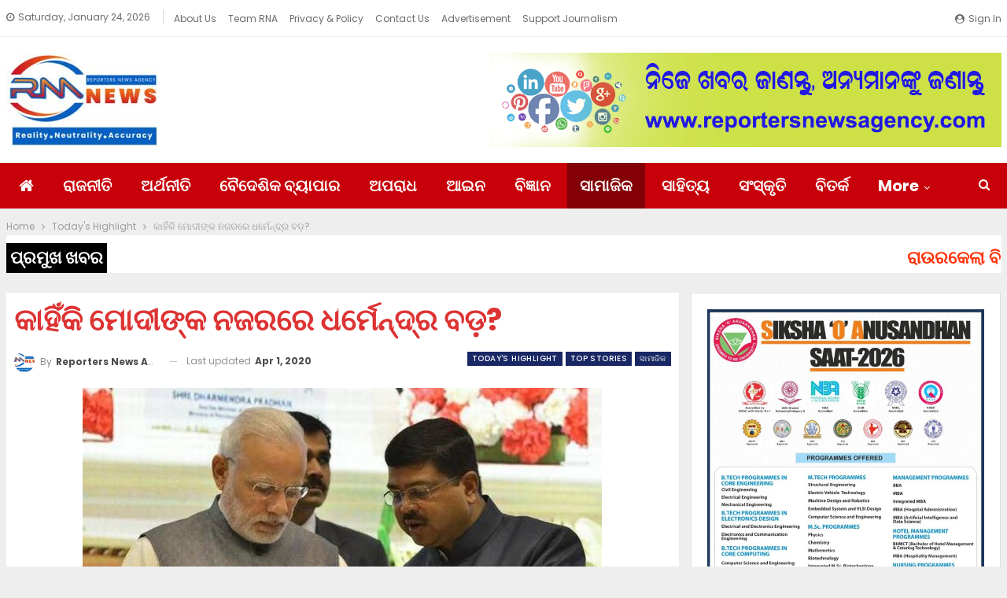

--- FILE ---
content_type: text/html; charset=UTF-8
request_url: https://reportersnewsagency.com/2020/04/01/why-modi-likes-dharmendra/
body_size: 22388
content:
	<!DOCTYPE html>
		<!--[if IE 8]>
	<html class="ie ie8" lang="en-US"> <![endif]-->
	<!--[if IE 9]>
	<html class="ie ie9" lang="en-US"> <![endif]-->
	<!--[if gt IE 9]><!-->
<html lang="en-US"> <!--<![endif]-->
	<head>
				<meta charset="UTF-8">
		<meta http-equiv="X-UA-Compatible" content="IE=edge">
		<meta name="viewport" content="width=device-width, initial-scale=1.0">
		<link rel="pingback" href="https://reportersnewsagency.com/xmlrpc.php"/>

		<title>କାହିଁକି ମୋଦୀଙ୍କ ନଜରରେ ଧର୍ମେନ୍ଦ୍ର ବଡ଼? &#8211; Reporters News Agency</title>
<meta name='robots' content='max-image-preview:large' />
	<style>img:is([sizes="auto" i], [sizes^="auto," i]) { contain-intrinsic-size: 3000px 1500px }</style>
	
<!-- Better Open Graph, Schema.org & Twitter Integration -->
<meta property="og:locale" content="en_us"/>
<meta property="og:site_name" content="Reporters News Agency"/>
<meta property="og:url" content="https://reportersnewsagency.com/2020/04/01/why-modi-likes-dharmendra/"/>
<meta property="og:title" content="କାହିଁକି ମୋଦୀଙ୍କ ନଜରରେ ଧର୍ମେନ୍ଦ୍ର ବଡ଼?"/>
<meta property="og:image" content="https://reportersnewsagency.com/wp-content/uploads/2020/04/Modi.jpg"/>
<meta property="article:section" content="ସାମାଜିକ"/>
<meta property="og:description" content="ତୈଳ ରାଷ୍ଟ୍ରାୟତ ଉଦ୍ୟୋଗ ପରେ ସହଯୋଗର ହାତ ବଢାଇଲା ଭାରତୀୟ ଇସ୍ପାତ କ୍ଷେତ୍ର  ପ୍ରଧାନମନ୍ତ୍ରୀ କେୟାର୍ସ ଫଣ୍ଡକୁ ଇସ୍ପାତ୍ କ୍ଷେତ୍ର ଏବଂ  କର୍ମଚାରୀ ଦାନ କଲେ ୫୧୫ କୋଟି ପୂର୍ବରୁ ତୈଳ ରାଷ୍ଟ୍ରାୟତ ଉଦ୍ୟୋଗ ଓ କର୍ମଚାରୀ ୧୦୯୨  କୋଟି ଟଙ୍କା ଦାନ କରିଥିଲେ ନୂଆଦିଲ୍ଲୀ/ଭୁବନେଶ୍ୱର: ବିଶ୍ୱ ମହାମାରୀ କର"/>
<meta property="og:type" content="article"/>
<meta name="twitter:card" content="summary"/>
<meta name="twitter:url" content="https://reportersnewsagency.com/2020/04/01/why-modi-likes-dharmendra/"/>
<meta name="twitter:title" content="କାହିଁକି ମୋଦୀଙ୍କ ନଜରରେ ଧର୍ମେନ୍ଦ୍ର ବଡ଼?"/>
<meta name="twitter:description" content="ତୈଳ ରାଷ୍ଟ୍ରାୟତ ଉଦ୍ୟୋଗ ପରେ ସହଯୋଗର ହାତ ବଢାଇଲା ଭାରତୀୟ ଇସ୍ପାତ କ୍ଷେତ୍ର  ପ୍ରଧାନମନ୍ତ୍ରୀ କେୟାର୍ସ ଫଣ୍ଡକୁ ଇସ୍ପାତ୍ କ୍ଷେତ୍ର ଏବଂ  କର୍ମଚାରୀ ଦାନ କଲେ ୫୧୫ କୋଟି ପୂର୍ବରୁ ତୈଳ ରାଷ୍ଟ୍ରାୟତ ଉଦ୍ୟୋଗ ଓ କର୍ମଚାରୀ ୧୦୯୨  କୋଟି ଟଙ୍କା ଦାନ କରିଥିଲେ ନୂଆଦିଲ୍ଲୀ/ଭୁବନେଶ୍ୱର: ବିଶ୍ୱ ମହାମାରୀ କର"/>
<meta name="twitter:image" content="https://reportersnewsagency.com/wp-content/uploads/2020/04/Modi.jpg"/>
<!-- / Better Open Graph, Schema.org & Twitter Integration. -->
<link rel='dns-prefetch' href='//fonts.googleapis.com' />
<link rel="alternate" type="application/rss+xml" title="Reporters News Agency &raquo; Feed" href="https://reportersnewsagency.com/feed/" />
<link rel="alternate" type="application/rss+xml" title="Reporters News Agency &raquo; Comments Feed" href="https://reportersnewsagency.com/comments/feed/" />
<link rel="alternate" type="application/rss+xml" title="Reporters News Agency &raquo; କାହିଁକି ମୋଦୀଙ୍କ ନଜରରେ ଧର୍ମେନ୍ଦ୍ର ବଡ଼? Comments Feed" href="https://reportersnewsagency.com/2020/04/01/why-modi-likes-dharmendra/feed/" />
<script type="text/javascript">
/* <![CDATA[ */
window._wpemojiSettings = {"baseUrl":"https:\/\/s.w.org\/images\/core\/emoji\/16.0.1\/72x72\/","ext":".png","svgUrl":"https:\/\/s.w.org\/images\/core\/emoji\/16.0.1\/svg\/","svgExt":".svg","source":{"concatemoji":"https:\/\/reportersnewsagency.com\/wp-includes\/js\/wp-emoji-release.min.js?ver=6.8.3"}};
/*! This file is auto-generated */
!function(s,n){var o,i,e;function c(e){try{var t={supportTests:e,timestamp:(new Date).valueOf()};sessionStorage.setItem(o,JSON.stringify(t))}catch(e){}}function p(e,t,n){e.clearRect(0,0,e.canvas.width,e.canvas.height),e.fillText(t,0,0);var t=new Uint32Array(e.getImageData(0,0,e.canvas.width,e.canvas.height).data),a=(e.clearRect(0,0,e.canvas.width,e.canvas.height),e.fillText(n,0,0),new Uint32Array(e.getImageData(0,0,e.canvas.width,e.canvas.height).data));return t.every(function(e,t){return e===a[t]})}function u(e,t){e.clearRect(0,0,e.canvas.width,e.canvas.height),e.fillText(t,0,0);for(var n=e.getImageData(16,16,1,1),a=0;a<n.data.length;a++)if(0!==n.data[a])return!1;return!0}function f(e,t,n,a){switch(t){case"flag":return n(e,"\ud83c\udff3\ufe0f\u200d\u26a7\ufe0f","\ud83c\udff3\ufe0f\u200b\u26a7\ufe0f")?!1:!n(e,"\ud83c\udde8\ud83c\uddf6","\ud83c\udde8\u200b\ud83c\uddf6")&&!n(e,"\ud83c\udff4\udb40\udc67\udb40\udc62\udb40\udc65\udb40\udc6e\udb40\udc67\udb40\udc7f","\ud83c\udff4\u200b\udb40\udc67\u200b\udb40\udc62\u200b\udb40\udc65\u200b\udb40\udc6e\u200b\udb40\udc67\u200b\udb40\udc7f");case"emoji":return!a(e,"\ud83e\udedf")}return!1}function g(e,t,n,a){var r="undefined"!=typeof WorkerGlobalScope&&self instanceof WorkerGlobalScope?new OffscreenCanvas(300,150):s.createElement("canvas"),o=r.getContext("2d",{willReadFrequently:!0}),i=(o.textBaseline="top",o.font="600 32px Arial",{});return e.forEach(function(e){i[e]=t(o,e,n,a)}),i}function t(e){var t=s.createElement("script");t.src=e,t.defer=!0,s.head.appendChild(t)}"undefined"!=typeof Promise&&(o="wpEmojiSettingsSupports",i=["flag","emoji"],n.supports={everything:!0,everythingExceptFlag:!0},e=new Promise(function(e){s.addEventListener("DOMContentLoaded",e,{once:!0})}),new Promise(function(t){var n=function(){try{var e=JSON.parse(sessionStorage.getItem(o));if("object"==typeof e&&"number"==typeof e.timestamp&&(new Date).valueOf()<e.timestamp+604800&&"object"==typeof e.supportTests)return e.supportTests}catch(e){}return null}();if(!n){if("undefined"!=typeof Worker&&"undefined"!=typeof OffscreenCanvas&&"undefined"!=typeof URL&&URL.createObjectURL&&"undefined"!=typeof Blob)try{var e="postMessage("+g.toString()+"("+[JSON.stringify(i),f.toString(),p.toString(),u.toString()].join(",")+"));",a=new Blob([e],{type:"text/javascript"}),r=new Worker(URL.createObjectURL(a),{name:"wpTestEmojiSupports"});return void(r.onmessage=function(e){c(n=e.data),r.terminate(),t(n)})}catch(e){}c(n=g(i,f,p,u))}t(n)}).then(function(e){for(var t in e)n.supports[t]=e[t],n.supports.everything=n.supports.everything&&n.supports[t],"flag"!==t&&(n.supports.everythingExceptFlag=n.supports.everythingExceptFlag&&n.supports[t]);n.supports.everythingExceptFlag=n.supports.everythingExceptFlag&&!n.supports.flag,n.DOMReady=!1,n.readyCallback=function(){n.DOMReady=!0}}).then(function(){return e}).then(function(){var e;n.supports.everything||(n.readyCallback(),(e=n.source||{}).concatemoji?t(e.concatemoji):e.wpemoji&&e.twemoji&&(t(e.twemoji),t(e.wpemoji)))}))}((window,document),window._wpemojiSettings);
/* ]]> */
</script>
<style id='wp-emoji-styles-inline-css' type='text/css'>

	img.wp-smiley, img.emoji {
		display: inline !important;
		border: none !important;
		box-shadow: none !important;
		height: 1em !important;
		width: 1em !important;
		margin: 0 0.07em !important;
		vertical-align: -0.1em !important;
		background: none !important;
		padding: 0 !important;
	}
</style>
<link rel='stylesheet' id='wp-block-library-css' href='https://reportersnewsagency.com/wp-includes/css/dist/block-library/style.min.css?ver=6.8.3' type='text/css' media='all' />
<style id='classic-theme-styles-inline-css' type='text/css'>
/*! This file is auto-generated */
.wp-block-button__link{color:#fff;background-color:#32373c;border-radius:9999px;box-shadow:none;text-decoration:none;padding:calc(.667em + 2px) calc(1.333em + 2px);font-size:1.125em}.wp-block-file__button{background:#32373c;color:#fff;text-decoration:none}
</style>
<style id='global-styles-inline-css' type='text/css'>
:root{--wp--preset--aspect-ratio--square: 1;--wp--preset--aspect-ratio--4-3: 4/3;--wp--preset--aspect-ratio--3-4: 3/4;--wp--preset--aspect-ratio--3-2: 3/2;--wp--preset--aspect-ratio--2-3: 2/3;--wp--preset--aspect-ratio--16-9: 16/9;--wp--preset--aspect-ratio--9-16: 9/16;--wp--preset--color--black: #000000;--wp--preset--color--cyan-bluish-gray: #abb8c3;--wp--preset--color--white: #ffffff;--wp--preset--color--pale-pink: #f78da7;--wp--preset--color--vivid-red: #cf2e2e;--wp--preset--color--luminous-vivid-orange: #ff6900;--wp--preset--color--luminous-vivid-amber: #fcb900;--wp--preset--color--light-green-cyan: #7bdcb5;--wp--preset--color--vivid-green-cyan: #00d084;--wp--preset--color--pale-cyan-blue: #8ed1fc;--wp--preset--color--vivid-cyan-blue: #0693e3;--wp--preset--color--vivid-purple: #9b51e0;--wp--preset--gradient--vivid-cyan-blue-to-vivid-purple: linear-gradient(135deg,rgba(6,147,227,1) 0%,rgb(155,81,224) 100%);--wp--preset--gradient--light-green-cyan-to-vivid-green-cyan: linear-gradient(135deg,rgb(122,220,180) 0%,rgb(0,208,130) 100%);--wp--preset--gradient--luminous-vivid-amber-to-luminous-vivid-orange: linear-gradient(135deg,rgba(252,185,0,1) 0%,rgba(255,105,0,1) 100%);--wp--preset--gradient--luminous-vivid-orange-to-vivid-red: linear-gradient(135deg,rgba(255,105,0,1) 0%,rgb(207,46,46) 100%);--wp--preset--gradient--very-light-gray-to-cyan-bluish-gray: linear-gradient(135deg,rgb(238,238,238) 0%,rgb(169,184,195) 100%);--wp--preset--gradient--cool-to-warm-spectrum: linear-gradient(135deg,rgb(74,234,220) 0%,rgb(151,120,209) 20%,rgb(207,42,186) 40%,rgb(238,44,130) 60%,rgb(251,105,98) 80%,rgb(254,248,76) 100%);--wp--preset--gradient--blush-light-purple: linear-gradient(135deg,rgb(255,206,236) 0%,rgb(152,150,240) 100%);--wp--preset--gradient--blush-bordeaux: linear-gradient(135deg,rgb(254,205,165) 0%,rgb(254,45,45) 50%,rgb(107,0,62) 100%);--wp--preset--gradient--luminous-dusk: linear-gradient(135deg,rgb(255,203,112) 0%,rgb(199,81,192) 50%,rgb(65,88,208) 100%);--wp--preset--gradient--pale-ocean: linear-gradient(135deg,rgb(255,245,203) 0%,rgb(182,227,212) 50%,rgb(51,167,181) 100%);--wp--preset--gradient--electric-grass: linear-gradient(135deg,rgb(202,248,128) 0%,rgb(113,206,126) 100%);--wp--preset--gradient--midnight: linear-gradient(135deg,rgb(2,3,129) 0%,rgb(40,116,252) 100%);--wp--preset--font-size--small: 13px;--wp--preset--font-size--medium: 20px;--wp--preset--font-size--large: 36px;--wp--preset--font-size--x-large: 42px;--wp--preset--spacing--20: 0.44rem;--wp--preset--spacing--30: 0.67rem;--wp--preset--spacing--40: 1rem;--wp--preset--spacing--50: 1.5rem;--wp--preset--spacing--60: 2.25rem;--wp--preset--spacing--70: 3.38rem;--wp--preset--spacing--80: 5.06rem;--wp--preset--shadow--natural: 6px 6px 9px rgba(0, 0, 0, 0.2);--wp--preset--shadow--deep: 12px 12px 50px rgba(0, 0, 0, 0.4);--wp--preset--shadow--sharp: 6px 6px 0px rgba(0, 0, 0, 0.2);--wp--preset--shadow--outlined: 6px 6px 0px -3px rgba(255, 255, 255, 1), 6px 6px rgba(0, 0, 0, 1);--wp--preset--shadow--crisp: 6px 6px 0px rgba(0, 0, 0, 1);}:where(.is-layout-flex){gap: 0.5em;}:where(.is-layout-grid){gap: 0.5em;}body .is-layout-flex{display: flex;}.is-layout-flex{flex-wrap: wrap;align-items: center;}.is-layout-flex > :is(*, div){margin: 0;}body .is-layout-grid{display: grid;}.is-layout-grid > :is(*, div){margin: 0;}:where(.wp-block-columns.is-layout-flex){gap: 2em;}:where(.wp-block-columns.is-layout-grid){gap: 2em;}:where(.wp-block-post-template.is-layout-flex){gap: 1.25em;}:where(.wp-block-post-template.is-layout-grid){gap: 1.25em;}.has-black-color{color: var(--wp--preset--color--black) !important;}.has-cyan-bluish-gray-color{color: var(--wp--preset--color--cyan-bluish-gray) !important;}.has-white-color{color: var(--wp--preset--color--white) !important;}.has-pale-pink-color{color: var(--wp--preset--color--pale-pink) !important;}.has-vivid-red-color{color: var(--wp--preset--color--vivid-red) !important;}.has-luminous-vivid-orange-color{color: var(--wp--preset--color--luminous-vivid-orange) !important;}.has-luminous-vivid-amber-color{color: var(--wp--preset--color--luminous-vivid-amber) !important;}.has-light-green-cyan-color{color: var(--wp--preset--color--light-green-cyan) !important;}.has-vivid-green-cyan-color{color: var(--wp--preset--color--vivid-green-cyan) !important;}.has-pale-cyan-blue-color{color: var(--wp--preset--color--pale-cyan-blue) !important;}.has-vivid-cyan-blue-color{color: var(--wp--preset--color--vivid-cyan-blue) !important;}.has-vivid-purple-color{color: var(--wp--preset--color--vivid-purple) !important;}.has-black-background-color{background-color: var(--wp--preset--color--black) !important;}.has-cyan-bluish-gray-background-color{background-color: var(--wp--preset--color--cyan-bluish-gray) !important;}.has-white-background-color{background-color: var(--wp--preset--color--white) !important;}.has-pale-pink-background-color{background-color: var(--wp--preset--color--pale-pink) !important;}.has-vivid-red-background-color{background-color: var(--wp--preset--color--vivid-red) !important;}.has-luminous-vivid-orange-background-color{background-color: var(--wp--preset--color--luminous-vivid-orange) !important;}.has-luminous-vivid-amber-background-color{background-color: var(--wp--preset--color--luminous-vivid-amber) !important;}.has-light-green-cyan-background-color{background-color: var(--wp--preset--color--light-green-cyan) !important;}.has-vivid-green-cyan-background-color{background-color: var(--wp--preset--color--vivid-green-cyan) !important;}.has-pale-cyan-blue-background-color{background-color: var(--wp--preset--color--pale-cyan-blue) !important;}.has-vivid-cyan-blue-background-color{background-color: var(--wp--preset--color--vivid-cyan-blue) !important;}.has-vivid-purple-background-color{background-color: var(--wp--preset--color--vivid-purple) !important;}.has-black-border-color{border-color: var(--wp--preset--color--black) !important;}.has-cyan-bluish-gray-border-color{border-color: var(--wp--preset--color--cyan-bluish-gray) !important;}.has-white-border-color{border-color: var(--wp--preset--color--white) !important;}.has-pale-pink-border-color{border-color: var(--wp--preset--color--pale-pink) !important;}.has-vivid-red-border-color{border-color: var(--wp--preset--color--vivid-red) !important;}.has-luminous-vivid-orange-border-color{border-color: var(--wp--preset--color--luminous-vivid-orange) !important;}.has-luminous-vivid-amber-border-color{border-color: var(--wp--preset--color--luminous-vivid-amber) !important;}.has-light-green-cyan-border-color{border-color: var(--wp--preset--color--light-green-cyan) !important;}.has-vivid-green-cyan-border-color{border-color: var(--wp--preset--color--vivid-green-cyan) !important;}.has-pale-cyan-blue-border-color{border-color: var(--wp--preset--color--pale-cyan-blue) !important;}.has-vivid-cyan-blue-border-color{border-color: var(--wp--preset--color--vivid-cyan-blue) !important;}.has-vivid-purple-border-color{border-color: var(--wp--preset--color--vivid-purple) !important;}.has-vivid-cyan-blue-to-vivid-purple-gradient-background{background: var(--wp--preset--gradient--vivid-cyan-blue-to-vivid-purple) !important;}.has-light-green-cyan-to-vivid-green-cyan-gradient-background{background: var(--wp--preset--gradient--light-green-cyan-to-vivid-green-cyan) !important;}.has-luminous-vivid-amber-to-luminous-vivid-orange-gradient-background{background: var(--wp--preset--gradient--luminous-vivid-amber-to-luminous-vivid-orange) !important;}.has-luminous-vivid-orange-to-vivid-red-gradient-background{background: var(--wp--preset--gradient--luminous-vivid-orange-to-vivid-red) !important;}.has-very-light-gray-to-cyan-bluish-gray-gradient-background{background: var(--wp--preset--gradient--very-light-gray-to-cyan-bluish-gray) !important;}.has-cool-to-warm-spectrum-gradient-background{background: var(--wp--preset--gradient--cool-to-warm-spectrum) !important;}.has-blush-light-purple-gradient-background{background: var(--wp--preset--gradient--blush-light-purple) !important;}.has-blush-bordeaux-gradient-background{background: var(--wp--preset--gradient--blush-bordeaux) !important;}.has-luminous-dusk-gradient-background{background: var(--wp--preset--gradient--luminous-dusk) !important;}.has-pale-ocean-gradient-background{background: var(--wp--preset--gradient--pale-ocean) !important;}.has-electric-grass-gradient-background{background: var(--wp--preset--gradient--electric-grass) !important;}.has-midnight-gradient-background{background: var(--wp--preset--gradient--midnight) !important;}.has-small-font-size{font-size: var(--wp--preset--font-size--small) !important;}.has-medium-font-size{font-size: var(--wp--preset--font-size--medium) !important;}.has-large-font-size{font-size: var(--wp--preset--font-size--large) !important;}.has-x-large-font-size{font-size: var(--wp--preset--font-size--x-large) !important;}
:where(.wp-block-post-template.is-layout-flex){gap: 1.25em;}:where(.wp-block-post-template.is-layout-grid){gap: 1.25em;}
:where(.wp-block-columns.is-layout-flex){gap: 2em;}:where(.wp-block-columns.is-layout-grid){gap: 2em;}
:root :where(.wp-block-pullquote){font-size: 1.5em;line-height: 1.6;}
</style>
<link rel='stylesheet' id='ditty-news-ticker-font-css' href='https://reportersnewsagency.com/wp-content/plugins/ditty-news-ticker/legacy/inc/static/libs/fontastic/styles.css?ver=3.1.58' type='text/css' media='all' />
<link rel='stylesheet' id='ditty-news-ticker-css' href='https://reportersnewsagency.com/wp-content/plugins/ditty-news-ticker/legacy/inc/static/css/style.css?ver=3.1.58' type='text/css' media='all' />
<link rel='stylesheet' id='ditty-displays-css' href='https://reportersnewsagency.com/wp-content/plugins/ditty-news-ticker/build/dittyDisplays.css?ver=3.1.58' type='text/css' media='all' />
<link rel='stylesheet' id='ditty-fontawesome-css' href='https://reportersnewsagency.com/wp-content/plugins/ditty-news-ticker/includes/libs/fontawesome-6.4.0/css/all.css?ver=6.4.0' type='text/css' media='' />
<link rel='stylesheet' id='wpos-slick-style-css' href='https://reportersnewsagency.com/wp-content/plugins/wp-responsive-recent-post-slider/assets/css/slick.css?ver=3.0.4.1' type='text/css' media='all' />
<link rel='stylesheet' id='wppsac-public-style-css' href='https://reportersnewsagency.com/wp-content/plugins/wp-responsive-recent-post-slider/assets/css/recent-post-style.css?ver=3.0.4.1' type='text/css' media='all' />
<link rel='stylesheet' id='better-framework-main-fonts-css' href='https://fonts.googleapis.com/css?family=Poppins:400,500,700,600%7COpen+Sans:400&#038;display=swap' type='text/css' media='all' />
<script type="text/javascript" src="https://reportersnewsagency.com/wp-includes/js/jquery/jquery.min.js?ver=3.7.1" id="jquery-core-js"></script>
<script type="text/javascript" src="https://reportersnewsagency.com/wp-includes/js/jquery/jquery-migrate.min.js?ver=3.4.1" id="jquery-migrate-js"></script>
<!--[if lt IE 9]>
<script type="text/javascript" src="https://reportersnewsagency.com/wp-content/themes/publisher/includes/libs/better-framework/assets/js/html5shiv.min.js?ver=3.15.0" id="bf-html5shiv-js"></script>
<![endif]-->
<!--[if lt IE 9]>
<script type="text/javascript" src="https://reportersnewsagency.com/wp-content/themes/publisher/includes/libs/better-framework/assets/js/respond.min.js?ver=3.15.0" id="bf-respond-js"></script>
<![endif]-->
<link rel="https://api.w.org/" href="https://reportersnewsagency.com/wp-json/" /><link rel="alternate" title="JSON" type="application/json" href="https://reportersnewsagency.com/wp-json/wp/v2/posts/3011" /><link rel="EditURI" type="application/rsd+xml" title="RSD" href="https://reportersnewsagency.com/xmlrpc.php?rsd" />
<meta name="generator" content="WordPress 6.8.3" />
<link rel="canonical" href="https://reportersnewsagency.com/2020/04/01/why-modi-likes-dharmendra/" />
<link rel='shortlink' href='https://reportersnewsagency.com/?p=3011' />
<link rel="alternate" title="oEmbed (JSON)" type="application/json+oembed" href="https://reportersnewsagency.com/wp-json/oembed/1.0/embed?url=https%3A%2F%2Freportersnewsagency.com%2F2020%2F04%2F01%2Fwhy-modi-likes-dharmendra%2F" />
<link rel="alternate" title="oEmbed (XML)" type="text/xml+oembed" href="https://reportersnewsagency.com/wp-json/oembed/1.0/embed?url=https%3A%2F%2Freportersnewsagency.com%2F2020%2F04%2F01%2Fwhy-modi-likes-dharmendra%2F&#038;format=xml" />
        <script>

      window.OneSignalDeferred = window.OneSignalDeferred || [];

      OneSignalDeferred.push(function(OneSignal) {
        var oneSignal_options = {};
        window._oneSignalInitOptions = oneSignal_options;

        oneSignal_options['serviceWorkerParam'] = { scope: '/' };
oneSignal_options['serviceWorkerPath'] = 'OneSignalSDKWorker.js.php';

        OneSignal.Notifications.setDefaultUrl("https://reportersnewsagency.com");

        oneSignal_options['wordpress'] = true;
oneSignal_options['appId'] = '71881aa0-d2ac-43c8-badf-a7e0be629bd7';
oneSignal_options['allowLocalhostAsSecureOrigin'] = true;
oneSignal_options['welcomeNotification'] = { };
oneSignal_options['welcomeNotification']['title'] = "";
oneSignal_options['welcomeNotification']['message'] = "";
oneSignal_options['subdomainName'] = "reportersnewsa";
oneSignal_options['persistNotification'] = true;
oneSignal_options['promptOptions'] = { };
oneSignal_options['promptOptions']['siteName'] = "https://reportersnewsagency.com";
oneSignal_options['notifyButton'] = { };
oneSignal_options['notifyButton']['enable'] = true;
oneSignal_options['notifyButton']['position'] = 'bottom-left';
oneSignal_options['notifyButton']['theme'] = 'default';
oneSignal_options['notifyButton']['size'] = 'medium';
oneSignal_options['notifyButton']['showCredit'] = true;
oneSignal_options['notifyButton']['text'] = {};
oneSignal_options['notifyButton']['offset'] = {};
oneSignal_options['notifyButton']['offset']['bottom'] = '50px';
              OneSignal.init(window._oneSignalInitOptions);
              OneSignal.Slidedown.promptPush()      });

      function documentInitOneSignal() {
        var oneSignal_elements = document.getElementsByClassName("OneSignal-prompt");

        var oneSignalLinkClickHandler = function(event) { OneSignal.Notifications.requestPermission(); event.preventDefault(); };        for(var i = 0; i < oneSignal_elements.length; i++)
          oneSignal_elements[i].addEventListener('click', oneSignalLinkClickHandler, false);
      }

      if (document.readyState === 'complete') {
           documentInitOneSignal();
      }
      else {
           window.addEventListener("load", function(event){
               documentInitOneSignal();
          });
      }
    </script>
<meta name="generator" content="Powered by WPBakery Page Builder - drag and drop page builder for WordPress."/>
<script type="application/ld+json">{
    "@context": "http://schema.org/",
    "@type": "Organization",
    "@id": "#organization",
    "logo": {
        "@type": "ImageObject",
        "url": "https://reportersnewsagency.com/wp-content/uploads/2021/09/rna-new-logo-e1639921690585.jpg"
    },
    "url": "https://reportersnewsagency.com/",
    "name": "Reporters News Agency",
    "description": ""
}</script>
<script type="application/ld+json">{
    "@context": "http://schema.org/",
    "@type": "WebSite",
    "name": "Reporters News Agency",
    "alternateName": "",
    "url": "https://reportersnewsagency.com/"
}</script>
<script type="application/ld+json">{
    "@context": "http://schema.org/",
    "@type": "BlogPosting",
    "headline": "\u0b15\u0b3e\u0b39\u0b3f\u0b01\u0b15\u0b3f \u0b2e\u0b47\u0b3e\u0b26\u0b40\u0b19\u0b4d\u0b15 \u0b28\u0b1c\u0b30\u0b30\u0b47 \u0b27\u0b30\u0b4d\u0b2e\u0b47\u0b28\u0b4d\u0b26\u0b4d\u0b30 \u0b2c\u0b21\u0b3c?",
    "description": "\u0b24\u0b48\u0b33 \u0b30\u0b3e\u0b37\u0b4d\u0b1f\u0b4d\u0b30\u0b3e\u0b5f\u0b24 \u0b09\u0b26\u0b4d\u0b5f\u0b4b\u0b17 \u0b2a\u0b30\u0b47 \u0b38\u0b39\u0b2f\u0b4b\u0b17\u0b30 \u0b39\u0b3e\u0b24 \u0b2c\u0b22\u0b3e\u0b07\u0b32\u0b3e \u0b2d\u0b3e\u0b30\u0b24\u0b40\u0b5f \u0b07\u0b38\u0b4d\u0b2a\u0b3e\u0b24 \u0b15\u0b4d\u0b37\u0b47\u0b24\u0b4d\u0b30  \u0b2a\u0b4d\u0b30\u0b27\u0b3e\u0b28\u0b2e\u0b28\u0b4d\u0b24\u0b4d\u0b30\u0b40 \u0b15\u0b47\u0b5f\u0b3e\u0b30\u0b4d\u0b38 \u0b2b\u0b23\u0b4d\u0b21\u0b15\u0b41 \u0b07\u0b38\u0b4d\u0b2a\u0b3e\u0b24\u0b4d \u0b15\u0b4d\u0b37\u0b47\u0b24\u0b4d\u0b30 \u0b0f\u0b2c\u0b02  \u0b15\u0b30\u0b4d\u0b2e\u0b1a\u0b3e\u0b30\u0b40 \u0b26\u0b3e\u0b28 \u0b15\u0b32\u0b47 \u0b6b\u0b67\u0b6b \u0b15\u0b4b\u0b1f\u0b3f \u0b2a\u0b42\u0b30\u0b4d\u0b2c\u0b30\u0b41 \u0b24\u0b48\u0b33 \u0b30\u0b3e\u0b37\u0b4d\u0b1f\u0b4d\u0b30\u0b3e\u0b5f\u0b24 \u0b09\u0b26\u0b4d\u0b5f\u0b4b\u0b17 \u0b13 \u0b15\u0b30\u0b4d\u0b2e\u0b1a\u0b3e\u0b30\u0b40 \u0b67\u0b66\u0b6f\u0b68  \u0b15\u0b4b\u0b1f\u0b3f \u0b1f\u0b19\u0b4d\u0b15\u0b3e \u0b26\u0b3e\u0b28 \u0b15\u0b30\u0b3f\u0b25\u0b3f\u0b32\u0b47 \u0b28\u0b42\u0b06\u0b26\u0b3f\u0b32\u0b4d\u0b32\u0b40/\u0b2d\u0b41\u0b2c\u0b28\u0b47\u0b36\u0b4d\u0b71\u0b30: \u0b2c\u0b3f\u0b36\u0b4d\u0b71 \u0b2e\u0b39\u0b3e\u0b2e\u0b3e\u0b30\u0b40 \u0b15\u0b30",
    "datePublished": "2020-04-01",
    "dateModified": "2020-04-01",
    "author": {
        "@type": "Person",
        "@id": "#person-ReportersNewsAgency",
        "name": "Reporters News Agency"
    },
    "image": "https://reportersnewsagency.com/wp-content/uploads/2020/04/Modi.jpg",
    "interactionStatistic": [
        {
            "@type": "InteractionCounter",
            "interactionType": "http://schema.org/CommentAction",
            "userInteractionCount": "0"
        }
    ],
    "publisher": {
        "@id": "#organization"
    },
    "mainEntityOfPage": "https://reportersnewsagency.com/2020/04/01/why-modi-likes-dharmendra/"
}</script>
<link rel='stylesheet' id='bf-minifed-css-1' href='https://reportersnewsagency.com/wp-content/bs-booster-cache/9d8603d5bdac68517aa04aba78b5afb6.css' type='text/css' media='all' />
<link rel='stylesheet' id='7.11.0-1768444381' href='https://reportersnewsagency.com/wp-content/bs-booster-cache/4e838efd5398b965f82f519bdec110e8.css' type='text/css' media='all' />
<link rel="icon" href="https://reportersnewsagency.com/wp-content/uploads/2021/07/favicon.jpg" sizes="32x32" />
<link rel="icon" href="https://reportersnewsagency.com/wp-content/uploads/2021/07/favicon.jpg" sizes="192x192" />
<link rel="apple-touch-icon" href="https://reportersnewsagency.com/wp-content/uploads/2021/07/favicon.jpg" />
<meta name="msapplication-TileImage" content="https://reportersnewsagency.com/wp-content/uploads/2021/07/favicon.jpg" />

<!-- BetterFramework Head Inline CSS -->
<style>
#header{background:#ffffff;}
#menu-main{background:#c70009;}

.mtphr-dnt-inline-title{font-size: 22px;
    font-weight: bold;
    background: #000000;
    color: #ffffff;
    padding: 5px;
    margin: 0;}

.ovmdjk.ovmdjk-after-header .ovmdjk-container:first-child{margin-top:7px;}
.mtphr-dnt-scroll-left .mtphr-dnt-tick{border-right:1px dashed; padding-right:20px;}

.post-template-1 .single-container>.post{padding:10px;}


body{margin-bottom:44px;}
.back-top.is-visible{bottom:48px;}

.listing-modern-grid-2 .item-2-cont, .listing-modern-grid-2 .item-4-cont{padding: 8px 8px 8px 14px;}
.listing-modern-grid-2 .item-3-cont, .listing-modern-grid-2 .item-5-cont{padding: 8px;}
.mtphr-dnt-tick{color:#ff3209; font-weight:bold; font-size:22px;}

.ovmdjk.ovmdjk-after-header{background:#ffffff;}

li#menu-item-5672{background:#2b343a;}

.site-header.header-style-1 .main-menu.menu{height:60px;}

.main-menu>li>a{line-height:40px;}


.bs-slider-1-item{height: 445px;}
.bs-slider-1-item.slider-content-shown .content-container{margin-bottom: -141px; left: 0px; right: 0px; width: 100%; bottom:0px;}
    .bs-slider-item>.item-content{overflow: visible;}
    .bs-slider-1-item .title a{color:#000000;}


</style>
<!-- /BetterFramework Head Inline CSS-->
<noscript><style> .wpb_animate_when_almost_visible { opacity: 1; }</style></noscript>	</head>

<body data-rsssl=1 class="wp-singular post-template-default single single-post postid-3011 single-format-standard wp-theme-publisher bs-theme bs-publisher bs-publisher-brilliance active-light-box ltr close-rh page-layout-2-col page-layout-2-col-right full-width active-sticky-sidebar main-menu-sticky-smart main-menu-full-width active-ajax-search single-prim-cat-16 single-cat-16 single-cat-15 single-cat-8  bs-show-ha bs-show-ha-a wpb-js-composer js-comp-ver-6.13.0 vc_responsive bs-ll-a" dir="ltr">
		<div class="main-wrap content-main-wrap">
			<header id="header" class="site-header header-style-2 full-width" itemscope="itemscope" itemtype="https://schema.org/WPHeader">

		<section class="topbar topbar-style-1 hidden-xs hidden-xs">
	<div class="content-wrap">
		<div class="container">
			<div class="topbar-inner clearfix">

									<div class="section-links">
													<a class="topbar-sign-in "
							   data-toggle="modal" data-target="#bsLoginModal">
								<i class="fa fa-user-circle"></i> Sign in							</a>

							<div class="modal sign-in-modal fade" id="bsLoginModal" tabindex="-1" role="dialog"
							     style="display: none">
								<div class="modal-dialog" role="document">
									<div class="modal-content">
											<span class="close-modal" data-dismiss="modal" aria-label="Close"><i
														class="fa fa-close"></i></span>
										<div class="modal-body">
											<div id="form_38399_" class="bs-shortcode bs-login-shortcode ">
		<div class="bs-login bs-type-login"  style="display:none">

					<div class="bs-login-panel bs-login-sign-panel bs-current-login-panel">
								<form name="loginform"
				      action="https://reportersnewsagency.com/wp-login.php" method="post">

					
					<div class="login-header">
						<span class="login-icon fa fa-user-circle main-color"></span>
						<p>Welcome, Login to your account.</p>
					</div>
					
					<div class="login-field login-username">
						<input type="text" name="log" id="form_38399_user_login" class="input"
						       value="" size="20"
						       placeholder="Username or Email..." required/>
					</div>

					<div class="login-field login-password">
						<input type="password" name="pwd" id="form_38399_user_pass"
						       class="input"
						       value="" size="20" placeholder="Password..."
						       required/>
					</div>

					<p class="aiowps-captcha"><label>Please enter an answer in digits:</label><div class="aiowps-captcha-equation"><strong>four &#215; 1 = <input type="hidden" name="aiowps-captcha-string-info" class="aiowps-captcha-string-info" value="avaeobdwjn" /><input type="hidden" name="aiowps-captcha-temp-string" class="aiowps-captcha-temp-string" value="1769201356" /><input type="text" size="2" class="aiowps-captcha-answer" name="aiowps-captcha-answer" value="" autocomplete="off" /></strong></div></p>
					<div class="login-field">
						<a href="https://reportersnewsagency.com/wp-login.php?action=lostpassword&redirect_to=https%3A%2F%2Freportersnewsagency.com%2F2020%2F04%2F01%2Fwhy-modi-likes-dharmendra%2F"
						   class="go-reset-panel">Forget password?</a>

													<span class="login-remember">
							<input class="remember-checkbox" name="rememberme" type="checkbox"
							       id="form_38399_rememberme"
							       value="forever"  />
							<label class="remember-label">Remember me</label>
						</span>
											</div>

					<p class="aiowps-captcha hide-when-displaying-tfa-input"><label for="aiowps-captcha-answer">Please enter an answer in digits:</label><div class="aiowps-captcha-equation hide-when-displaying-tfa-input"><strong>15 &#8722; thirteen = <input type="hidden" name="aiowps-captcha-string-info" class="aiowps-captcha-string-info" value="7kju11lf9m" /><input type="hidden" name="aiowps-captcha-temp-string" class="aiowps-captcha-temp-string" value="1769201356" /><input type="text" size="2" class="aiowps-captcha-answer" name="aiowps-captcha-answer" value="" autocomplete="off" /></strong></div></p>
					<div class="login-field login-submit">
						<input type="submit" name="wp-submit"
						       class="button-primary login-btn"
						       value="Log In"/>
						<input type="hidden" name="redirect_to" value="https://reportersnewsagency.com/2020/04/01/why-modi-likes-dharmendra/"/>
					</div>

									</form>
			</div>

			<div class="bs-login-panel bs-login-reset-panel">

				<span class="go-login-panel"><i
							class="fa fa-angle-left"></i> Sign in</span>

				<div class="bs-login-reset-panel-inner">
					<div class="login-header">
						<span class="login-icon fa fa-support"></span>
						<p>Recover your password.</p>
						<p>A password will be e-mailed to you.</p>
					</div>
										<form name="lostpasswordform" id="form_38399_lostpasswordform"
					      action="https://reportersnewsagency.com/wp-login.php?action=lostpassword"
					      method="post">

						<div class="login-field reset-username">
							<input type="text" name="user_login" class="input" value=""
							       placeholder="Username or Email..."
							       required/>
						</div>

						<p class="aiowps-captcha hide-when-displaying-tfa-input"><label for="aiowps-captcha-answer">Please enter an answer in digits:</label><div class="aiowps-captcha-equation hide-when-displaying-tfa-input"><strong>thirteen &#43; 3 = <input type="hidden" name="aiowps-captcha-string-info" class="aiowps-captcha-string-info" value="ez8xu3l2nj" /><input type="hidden" name="aiowps-captcha-temp-string" class="aiowps-captcha-temp-string" value="1769201356" /><input type="text" size="2" class="aiowps-captcha-answer" name="aiowps-captcha-answer" value="" autocomplete="off" /></strong></div></p>
						<div class="login-field reset-submit">

							<input type="hidden" name="redirect_to" value=""/>
							<input type="submit" name="wp-submit" class="login-btn"
							       value="Send My Password"/>

						</div>
					</form>
				</div>
			</div>
			</div>
	</div>
										</div>
									</div>
								</div>
							</div>
												</div>
				
				<div class="section-menu">
						<div id="menu-top" class="menu top-menu-wrapper" role="navigation" itemscope="itemscope" itemtype="https://schema.org/SiteNavigationElement">
		<nav class="top-menu-container">

			<ul id="top-navigation" class="top-menu menu clearfix bsm-pure">
									<li id="topbar-date" class="menu-item menu-item-date">
					<span
						class="topbar-date">Saturday, January 24, 2026</span>
					</li>
					<li id="menu-item-750" class="menu-item menu-item-type-post_type menu-item-object-page better-anim-fade menu-item-750"><a href="https://reportersnewsagency.com/odisha-news/">About Us</a></li>
<li id="menu-item-7142" class="menu-item menu-item-type-post_type menu-item-object-page better-anim-fade menu-item-7142"><a href="https://reportersnewsagency.com/team-rna/">Team RNA</a></li>
<li id="menu-item-6698" class="menu-item menu-item-type-post_type menu-item-object-page better-anim-fade menu-item-6698"><a href="https://reportersnewsagency.com/privacy-policy-2/">Privacy &#038; Policy</a></li>
<li id="menu-item-749" class="menu-item menu-item-type-post_type menu-item-object-page better-anim-fade menu-item-749"><a href="https://reportersnewsagency.com/contact-us/">Contact Us</a></li>
<li id="menu-item-6697" class="menu-item menu-item-type-post_type menu-item-object-page better-anim-fade menu-item-6697"><a href="https://reportersnewsagency.com/advertisement/">Advertisement</a></li>
<li id="menu-item-6696" class="menu-item menu-item-type-post_type menu-item-object-page better-anim-fade menu-item-6696"><a href="https://reportersnewsagency.com/support-journalism/">Support Journalism</a></li>
			</ul>

		</nav>
	</div>
				</div>
			</div>
		</div>
	</div>
</section>
		<div class="header-inner">
			<div class="content-wrap">
				<div class="container">
					<div class="row">
						<div class="row-height">
							<div class="logo-col col-xs-4">
								<div class="col-inside">
									<div id="site-branding" class="site-branding">
	<p  id="site-title" class="logo h1 img-logo">
	<a href="https://reportersnewsagency.com/" itemprop="url" rel="home">
					<img id="site-logo" src="https://reportersnewsagency.com/wp-content/uploads/2021/09/rna-new-logo-e1639921690585.jpg"
			     alt="Reporters News Agency"  />

			<span class="site-title">Reporters News Agency - </span>
				</a>
</p>
</div><!-- .site-branding -->
								</div>
							</div>
															<div class="sidebar-col col-xs-8">
									<div class="col-inside">
										<aside id="sidebar" class="sidebar" role="complementary" itemscope="itemscope" itemtype="https://schema.org/WPSideBar">
											<div class="ovmdjk ovmdjk-clearfix ovmdjk-pubadban ovmdjk-show-desktop ovmdjk-show-tablet-portrait ovmdjk-show-tablet-landscape ovmdjk-show-phone ovmdjk-loc-header_aside_logo ovmdjk-align-right ovmdjk-column-1"><div id="ovmdjk-12155-17649433" class="ovmdjk-container ovmdjk-type-image " itemscope="" itemtype="https://schema.org/WPAdBlock" data-adid="12155" data-type="image"><img class="ovmdjk-image" src="https://reportersnewsagency.com/wp-content/uploads/2021/12/19.png" alt="adv-19-12" /></div></div>										</aside>
									</div>
								</div>
														</div>
					</div>
				</div>
			</div>
		</div>

		<div id="menu-main" class="menu main-menu-wrapper show-search-item menu-actions-btn-width-1" role="navigation" itemscope="itemscope" itemtype="https://schema.org/SiteNavigationElement">
	<div class="main-menu-inner">
		<div class="content-wrap">
			<div class="container">

				<nav class="main-menu-container">
					<ul id="main-navigation" class="main-menu menu bsm-pure clearfix">
						<li id="menu-item-1967" class="menu-have-icon menu-icon-type-fontawesome menu-item menu-item-type-custom menu-item-object-custom menu-item-home menu-title-hide better-anim-fade menu-item-1967"><a href="https://reportersnewsagency.com"><i class="bf-icon  fa fa-home"></i><span class="hidden">Home</span></a></li>
<li id="menu-item-15" class="menu-item menu-item-type-taxonomy menu-item-object-category menu-term-2 better-anim-fade menu-item-15"><a href="https://reportersnewsagency.com/category/politics/">ରାଜନୀତି</a></li>
<li id="menu-item-9" class="menu-item menu-item-type-taxonomy menu-item-object-category menu-term-3 better-anim-fade menu-item-9"><a href="https://reportersnewsagency.com/category/economy/">ଅର୍ଥନୀତି</a></li>
<li id="menu-item-12" class="menu-item menu-item-type-taxonomy menu-item-object-category menu-term-4 better-anim-fade menu-item-12"><a href="https://reportersnewsagency.com/category/business/">ବୈଦେଶିକ ବ୍ୟାପାର</a></li>
<li id="menu-item-18" class="menu-item menu-item-type-taxonomy menu-item-object-category menu-term-5 better-anim-fade menu-item-18"><a href="https://reportersnewsagency.com/category/crime/">ଅପରାଧ</a></li>
<li id="menu-item-10" class="menu-item menu-item-type-taxonomy menu-item-object-category menu-term-6 better-anim-fade menu-item-10"><a href="https://reportersnewsagency.com/category/act/">ଆଇନ</a></li>
<li id="menu-item-11" class="menu-item menu-item-type-taxonomy menu-item-object-category menu-term-7 better-anim-fade menu-item-11"><a href="https://reportersnewsagency.com/category/science/">ବିଜ୍ଞାନ</a></li>
<li id="menu-item-17" class="menu-item menu-item-type-taxonomy menu-item-object-category current-post-ancestor current-menu-parent current-post-parent menu-term-8 better-anim-fade menu-item-17"><a href="https://reportersnewsagency.com/category/social/">ସାମାଜିକ</a></li>
<li id="menu-item-1046" class="menu-item menu-item-type-taxonomy menu-item-object-category menu-term-44 better-anim-fade menu-item-1046"><a href="https://reportersnewsagency.com/category/literature/">ସାହିତ୍ୟ</a></li>
<li id="menu-item-16" class="menu-item menu-item-type-taxonomy menu-item-object-category menu-term-9 better-anim-fade menu-item-16"><a href="https://reportersnewsagency.com/category/culture/">ସଂସ୍କୃତି</a></li>
<li id="menu-item-14" class="menu-item menu-item-type-taxonomy menu-item-object-category menu-term-10 better-anim-fade menu-item-14"><a href="https://reportersnewsagency.com/category/opinion/">ବିତର୍କ</a></li>
<li id="menu-item-5672" class="menu-have-icon menu-icon-type-custom-icon menu-item menu-item-type-custom menu-item-object-custom better-anim-fade menu-item-5672"><a href="https://reportersnewsagency.com/english/">English</a></li>
<li id="menu-item-135" class="menu-item menu-item-type-taxonomy menu-item-object-category menu-term-24 better-anim-fade menu-item-135"><a href="https://reportersnewsagency.com/category/entertainment/">ମନୋରଞ୍ଜନ</a></li>
<li id="menu-item-134" class="menu-item menu-item-type-taxonomy menu-item-object-category menu-term-25 better-anim-fade menu-item-134"><a href="https://reportersnewsagency.com/category/sports/">ଖେଳ</a></li>
<li id="menu-item-13" class="menu-item menu-item-type-taxonomy menu-item-object-category menu-term-11 better-anim-fade menu-item-13"><a href="https://reportersnewsagency.com/category/video/">ଭିଡ଼ିଓ</a></li>
<li id="menu-item-2697" class="menu-item menu-item-type-taxonomy menu-item-object-category menu-term-45 better-anim-fade menu-item-2697"><a href="https://reportersnewsagency.com/category/news-in-photos/">ଫୋଟୋରେ ଖବର</a></li>
<li id="menu-item-3415" class="menu-item menu-item-type-taxonomy menu-item-object-category menu-term-46 better-anim-fade menu-item-3415"><a href="https://reportersnewsagency.com/category/religion/">ଧର୍ମ</a></li>
<li id="menu-item-3416" class="menu-item menu-item-type-taxonomy menu-item-object-category menu-term-47 better-anim-fade menu-item-3416"><a href="https://reportersnewsagency.com/category/health/">ସ୍ୱାସ୍ଥ୍ୟ</a></li>
					</ul><!-- #main-navigation -->
											<div class="menu-action-buttons width-1">
															<div class="search-container close">
									<span class="search-handler"><i class="fa fa-search"></i></span>

									<div class="search-box clearfix">
										<form role="search" method="get" class="search-form clearfix" action="https://reportersnewsagency.com">
	<input type="search" class="search-field"
	       placeholder="Search..."
	       value="" name="s"
	       title="Search for:"
	       autocomplete="off">
	<input type="submit" class="search-submit" value="Search">
</form><!-- .search-form -->
									</div>
								</div>
														</div>
										</nav><!-- .main-menu-container -->

			</div>
		</div>
	</div>
</div><!-- .menu -->
	</header><!-- .header -->
	<div class="rh-header clearfix light deferred-block-exclude">
		<div class="rh-container clearfix">

			<div class="menu-container close">
				<span class="menu-handler"><span class="lines"></span></span>
			</div><!-- .menu-container -->

			<div class="logo-container rh-img-logo">
				<a href="https://reportersnewsagency.com/" itemprop="url" rel="home">
											<img src="https://reportersnewsagency.com/wp-content/uploads/2021/09/rna-new-logo-e1639921690585.jpg"
						     alt="Reporters News Agency"  />				</a>
			</div><!-- .logo-container -->
		</div><!-- .rh-container -->
	</div><!-- .rh-header -->
<nav role="navigation" aria-label="Breadcrumbs" class="bf-breadcrumb clearfix bc-top-style"><div class="container bf-breadcrumb-container"><ul class="bf-breadcrumb-items" itemscope itemtype="http://schema.org/BreadcrumbList"><meta name="numberOfItems" content="3" /><meta name="itemListOrder" content="Ascending" /><li itemprop="itemListElement" itemscope itemtype="http://schema.org/ListItem" class="bf-breadcrumb-item bf-breadcrumb-begin"><a itemprop="item" href="https://reportersnewsagency.com" rel="home"><span itemprop="name">Home</span></a><meta itemprop="position" content="1" /></li><li itemprop="itemListElement" itemscope itemtype="http://schema.org/ListItem" class="bf-breadcrumb-item"><a itemprop="item" href="https://reportersnewsagency.com/category/todays-highlight/" ><span itemprop="name">Today's Highlight</span></a><meta itemprop="position" content="2" /></li><li itemprop="itemListElement" itemscope itemtype="http://schema.org/ListItem" class="bf-breadcrumb-item bf-breadcrumb-end"><span itemprop="name">କାହିଁକି ମୋଦୀଙ୍କ ନଜରରେ ଧର୍ମେନ୍ଦ୍ର ବଡ଼?</span><meta itemprop="item" content="https://reportersnewsagency.com/2020/04/01/why-modi-likes-dharmendra/"/><meta itemprop="position" content="3" /></li></ul></div></nav><div class="container adcontainer"><div class="ovmdjk ovmdjk-clearfix ovmdjk-after-header ovmdjk-pubadban ovmdjk-show-desktop ovmdjk-show-tablet-portrait ovmdjk-show-tablet-landscape ovmdjk-show-phone ovmdjk-loc-header_after ovmdjk-align-center ovmdjk-column-1"><div id="ovmdjk-2099-62190514" class="ovmdjk-container ovmdjk-type-custom_code " itemscope="" itemtype="https://schema.org/WPAdBlock" data-adid="2099" data-type="custom_code"><div id="mtphr-dnt-4287" class="mtphr-dnt mtphr-dnt-4287 mtphr-dnt-default mtphr-dnt-scroll mtphr-dnt-scroll-left"><div class="mtphr-dnt-wrapper mtphr-dnt-clearfix"><h3 class="mtphr-dnt-title mtphr-dnt-inline-title">ପ୍ରମୁଖ ଖବର</h3><div class="mtphr-dnt-tick-container"><div class="mtphr-dnt-tick-contents"><div class="mtphr-dnt-tick mtphr-dnt-default-tick mtphr-dnt-clearfix ">ରାଉରକେଲା ବିମାନ ଦୁର୍ଘଟଣା: ଚିକିତ୍ସାଧୀନ ଅବସ୍ଥାରେ ଜଣେ ମୃତ</div><div class="mtphr-dnt-tick mtphr-dnt-default-tick mtphr-dnt-clearfix ">ପ୍ରଥମଥର ପାଇଁ ଲାଲକିଲ୍ଲାରେ ଲାଗିବ କ୍ୟାମେରା, ୭ ବର୍ଷ ପରେ ମିଳିଲା ଅନୁମୋଦନ</div><div class="mtphr-dnt-tick mtphr-dnt-default-tick mtphr-dnt-clearfix ">ଭାରତର ପ୍ରଥମ ବନ୍ଦେ ଭାରତ ସ୍ଲିପର ଟ୍ରେନର ଶୁଭାରମ୍ଭ କଲେ ପ୍ରଧାନମନ୍ତ୍ରୀ</div><div class="mtphr-dnt-tick mtphr-dnt-default-tick mtphr-dnt-clearfix ">ସୁରକ୍ଷାକର୍ମୀ-ମାଓବାଦୀ ଭିତରେ ଗୁଳିବିନିମୟ, ୨ ମାଓବାଦୀ ନିହତ
</div><div class="mtphr-dnt-tick mtphr-dnt-default-tick mtphr-dnt-clearfix ">ଗୋ- ମାଫିଆଙ୍କ ଲିଙ୍କରେ  ବିଭିନ୍ନ ଜିଲ୍ଲାରେ ରେଡ, ପୁଳାପୁଳା ଟଙ୍କା, ସୁନାଗହଣା ଜବତ</div></div></div></div></div></div></div></div><div class="content-wrap">
		<main id="content" class="content-container">

		<div class="container layout-2-col layout-2-col-1 layout-right-sidebar layout-bc-before post-template-1">
			<div class="row main-section">
										<div class="col-sm-8 content-column">
								<div class="single-container">
		<article id="post-3011" class="post-3011 post type-post status-publish format-standard has-post-thumbnail  category-todays-highlight category-top-stories category-social single-post-content has-thumbnail">
						<div class="post-header post-tp-1-header">
									<h1 class="single-post-title">
						<span class="post-title" itemprop="headline">କାହିଁକି ମୋଦୀଙ୍କ ନଜରରେ ଧର୍ମେନ୍ଦ୍ର ବଡ଼?</span></h1>
										<div class="post-meta-wrap clearfix">
						<div class="term-badges "><span class="term-badge term-16"><a href="https://reportersnewsagency.com/category/todays-highlight/">Today&#039;s Highlight</a></span><span class="term-badge term-15"><a href="https://reportersnewsagency.com/category/top-stories/">TOP STORIES</a></span><span class="term-badge term-8"><a href="https://reportersnewsagency.com/category/social/">ସାମାଜିକ</a></span></div><div class="post-meta single-post-meta">
			<a href="https://reportersnewsagency.com/author/rnaodisha/"
		   title="Browse Author Articles"
		   class="post-author-a post-author-avatar">
			<img alt=''  data-src='https://reportersnewsagency.com/wp-content/uploads/2021/09/rna-new-logo-150x150.jpg' class='avatar avatar-26 photo avatar-default' height='26' width='26' /><span class="post-author-name">By <b>Reporters News Agency</b></span>		</a>
					<span class="time"><time class="post-published updated"
			                         datetime="2020-04-01T15:18:59+05:30">Last updated <b>Apr 1, 2020</b></time></span>
			</div>
					</div>
									<div class="single-featured">
					<a class="post-thumbnail open-lightbox" href="https://reportersnewsagency.com/wp-content/uploads/2020/04/Modi.jpg"><img  width="660" height="430" alt="" data-src="https://reportersnewsagency.com/wp-content/uploads/2020/04/Modi-660x430.jpg">						</a>
										</div>
			</div>
					<div class="post-share single-post-share top-share clearfix style-2">
			<div class="post-share-btn-group">
				<a href="https://reportersnewsagency.com/2020/04/01/why-modi-likes-dharmendra/#respond" class="post-share-btn post-share-btn-comments comments" title="Leave a comment on: &ldquo;କାହିଁକି ମୋଦୀଙ୍କ ନଜରରେ ଧର୍ମେନ୍ଦ୍ର ବଡ଼?&rdquo;"><i class="bf-icon fa fa-comments" aria-hidden="true"></i> <b class="number">0</b></a>			</div>
						<div class="share-handler-wrap ">
				<span class="share-handler post-share-btn rank-default">
					<i class="bf-icon  fa fa-share-alt"></i>						<b class="text">Share</b>
										</span>
				<span class="social-item facebook"><a href="https://www.facebook.com/sharer.php?u=https%3A%2F%2Freportersnewsagency.com%2F2020%2F04%2F01%2Fwhy-modi-likes-dharmendra%2F" target="_blank" rel="nofollow noreferrer" class="bs-button-el" onclick="window.open(this.href, 'share-facebook','left=50,top=50,width=600,height=320,toolbar=0'); return false;"><span class="icon"><i class="bf-icon fa fa-facebook"></i></span></a></span><span class="social-item twitter"><a href="https://twitter.com/share?text=କାହିଁକି ମୋଦୀଙ୍କ ନଜରରେ ଧର୍ମେନ୍ଦ୍ର ବଡ଼?&url=https%3A%2F%2Freportersnewsagency.com%2F2020%2F04%2F01%2Fwhy-modi-likes-dharmendra%2F" target="_blank" rel="nofollow noreferrer" class="bs-button-el" onclick="window.open(this.href, 'share-twitter','left=50,top=50,width=600,height=320,toolbar=0'); return false;"><span class="icon"><i class="bf-icon fa fa-twitter"></i></span></a></span><span class="social-item whatsapp"><a href="whatsapp://send?text=କାହିଁକି ମୋଦୀଙ୍କ ନଜରରେ ଧର୍ମେନ୍ଦ୍ର ବଡ଼? %0A%0A https%3A%2F%2Freportersnewsagency.com%2F2020%2F04%2F01%2Fwhy-modi-likes-dharmendra%2F" target="_blank" rel="nofollow noreferrer" class="bs-button-el" onclick="window.open(this.href, 'share-whatsapp','left=50,top=50,width=600,height=320,toolbar=0'); return false;"><span class="icon"><i class="bf-icon fa fa-whatsapp"></i></span></a></span><span class="social-item linkedin"><a href="https://www.linkedin.com/shareArticle?mini=true&url=https%3A%2F%2Freportersnewsagency.com%2F2020%2F04%2F01%2Fwhy-modi-likes-dharmendra%2F&title=କାହିଁକି ମୋଦୀଙ୍କ ନଜରରେ ଧର୍ମେନ୍ଦ୍ର ବଡ଼?" target="_blank" rel="nofollow noreferrer" class="bs-button-el" onclick="window.open(this.href, 'share-linkedin','left=50,top=50,width=600,height=320,toolbar=0'); return false;"><span class="icon"><i class="bf-icon fa fa-linkedin"></i></span></a></span><span class="social-item tumblr"><a href="https://www.tumblr.com/share/link?url=https%3A%2F%2Freportersnewsagency.com%2F2020%2F04%2F01%2Fwhy-modi-likes-dharmendra%2F&name=କାହିଁକି ମୋଦୀଙ୍କ ନଜରରେ ଧର୍ମେନ୍ଦ୍ର ବଡ଼?" target="_blank" rel="nofollow noreferrer" class="bs-button-el" onclick="window.open(this.href, 'share-tumblr','left=50,top=50,width=600,height=320,toolbar=0'); return false;"><span class="icon"><i class="bf-icon fa fa-tumblr"></i></span></a></span></div>		</div>
					<div class="entry-content clearfix single-post-content">
				
<ul class="wp-block-list"><li><strong><em>ତୈଳ ରାଷ୍ଟ୍ରାୟତ ଉଦ୍ୟୋଗ ପରେ ସହଯୋଗର ହାତ ବଢାଇଲା ଭାରତୀୟ ଇସ୍ପାତ କ୍ଷେତ୍ର </em></strong></li><li><strong><em> ପ୍ରଧାନମନ୍ତ୍ରୀ କେୟାର୍ସ ଫଣ୍ଡକୁ ଇସ୍ପାତ୍ କ୍ଷେତ୍ର ଏବଂ  କର୍ମଚାରୀ ଦାନ କଲେ ୫୧୫ କୋଟି</em></strong></li><li><strong><em> ପୂର୍ବରୁ ତୈଳ ରାଷ୍ଟ୍ରାୟତ ଉଦ୍ୟୋଗ ଓ କର୍ମଚାରୀ ୧୦୯୨  କୋଟି ଟଙ୍କା ଦାନ କରିଥିଲେ</em></strong></li></ul>



<div class="wp-block-image"><figure class="alignright size-large is-resized"><img fetchpriority="high" decoding="async" src="https://reportersnewsagency.com/wp-content/uploads/2020/04/Dharmendra-Pradhan.jpg" alt="" class="wp-image-3013" width="288" height="191" srcset="https://reportersnewsagency.com/wp-content/uploads/2020/04/Dharmendra-Pradhan.jpg 621w, https://reportersnewsagency.com/wp-content/uploads/2020/04/Dharmendra-Pradhan-300x200.jpg 300w" sizes="(max-width: 288px) 100vw, 288px" /></figure></div>



<p> ନୂଆଦିଲ୍ଲୀ/ଭୁବନେଶ୍ୱର: ବିଶ୍ୱ ମହାମାରୀ କରୋନାର ମୁକାବିଲା ପାଇଁ ତୈଳ ରାଷ୍ଟ୍ରାୟତ  ଉଦ୍ୟୋଗ ଓ କର୍ମଚାରୀମାନେ ପ୍ରଧାନମନ୍ତ୍ରୀ କେୟାର୍ସ ଫଣ୍ଡକୁ ଏକକାଳୀନ ସର୍ବାଧିକ ଟଙ୍କା ଦାନ କରିଥିଲେ। ଏବେ ଇସ୍ପାତ କ୍ଷେତ୍ରର ପିଏସୟୁ ଏବଂ ବେସରକାରୀ କ୍ଷେତ୍ର ମିଳିତ ଭାବେ ପ୍ରଧାନମନ୍ତ୍ରୀ କେୟାର୍ସ ଫଣ୍ଡକୁ  ୫୦୦ କୋଟି ଏବଂ ଏହାର କର୍ମଚାରୀ ମାନେ ନିଜ ଦରମାରୁ ଅତିରିକ୍ତ ୧୫ କୋଟି ଟଙ୍କା ଦାନ କରିଛନ୍ତି  ବୋଲି ଘୋଷଣା କରିଛନ୍ତି କେନ୍ଦ୍ରମନ୍ତ୍ରୀ ଧର୍ମେନ୍ଦ୍ର ପ୍ରଧାନ।</p>





<p> ଏ ନେଇ ନେଇ ଶ୍ରୀ ପ୍ରଧାନ ଟ୍ୱିଟ୍ କରି ସୂଚନା ଦେବା ସହ ନିଜ କର୍ମଚାରୀଙ୍କ ମନୋବଳ ବଢାଇଛନ୍ତି। ସେମାନଙ୍କୁ ଅଧିକ ଉତ୍ସାହିତ କରିବା ଲାଗି କହିଛନ୍ତି,  ଭାରତ କରୋନା ଲଢେଇରେ ଦେଶର ସୁରକ୍ଷା ପାଇଁ ଦେଶ ଅଧିକ ଆବଶ୍ୟକ କରୁଥିବା ବେଳେ ଇସ୍ପାତ୍ ରାଷ୍ଟ୍ରାୟତ  ଉଦ୍ୟୋଗର ସହଯୋଗ ପ୍ରଶଂସନୀୟ।<br> ସୂଚନାଯୋଗ୍ୟ, ପେଟ୍ରୋଲିୟମ ଓ ପ୍ରାକୃତିକ ଗ୍ୟାସ ମନ୍ତ୍ରଣାଳୟ ଅଧୀନରେ ଥିବା ପିଏସୟୁ ପକ୍ଷରୁ  ସୋମବାର ପ୍ରଧାନମନ୍ତ୍ରୀ କେୟାର୍ସ ଫଣ୍ଡକୁ ୧୦୩୧.୨୯ କୋଟି ଟଙ୍କା ଦାନ କରାଯାଇଥିବା ବେଳେ<br> ପିଏସୟୁର କର୍ମଚାରୀମାନେ ସେମାନଙ୍କ ଦରମାରୁ ଅତିରିକ୍ତ ୬୧ କୋଟି ଟଙ୍କା ଦାନ କରିଥିଲେ । ବର୍ତମାନ<br> ସୁଦ୍ଧା ଗୋଟିଏ ଦିନରେ ମୋଟ ୧୦୯୨.୨୯ ସର୍ବାଧିକ ଟଙ୍କା ପ୍ରଧାନମନ୍ତ୍ରୀ କେୟାର ଫଣ୍ଡକୁ ପ୍ରଦାନ<br> କରାଯାଇଛି ବୋଲି ଶ୍ରୀ ପ୍ରଧାନ ଗତକାଲି ମତବ୍ୟକ୍ତ କରିଥିଲେ ।</p>



<p><br> ଅପରପକ୍ଷରେ ଏଲପିଜି ବିତରଣ ସମୟରେ କରୋନା ସଂକ୍ରମଣ ବା ପ୍ରଭାବରେ କାର୍ଯ୍ୟରତ କର୍ମଚାରୀ<br> ଯଥା ସୋ-ରୁମ ଷ୍ଟାଫ୍‌, ଗୋଦାମ କିପର, ମେକାନିକ୍ ଓ ଡେଲିଭରି ବୟଙ୍କ ମୃତ୍ୟୁ ଘଟିଲେ ସେମାନଙ୍କୁ<br> ସହାୟତା ସ୍ୱରୂପ ୫ ଲକ୍ଷ ଲେଖାଏଁ ଟଙ୍କା ଦିଆଯିବ ବୋଲି ସୋମବାର ଦେଶର ତୈଳ ବିପଣନ କମ୍ପାନୀ<br> ଆଇଓସିଏଲ, ବିପିସିଏଲ ଓ ଏଚପିସିଏଲ ପକ୍ଷରୁ ପୂର୍ବରୁ ଘୋଷଣା କରାଯାଇଛି। </p>



<div class="wp-block-image"><figure class="alignright size-large is-resized"><img decoding="async" src="https://reportersnewsagency.com/wp-content/uploads/2020/04/odisha.jpg" alt="" class="wp-image-3012" width="243" height="185" srcset="https://reportersnewsagency.com/wp-content/uploads/2020/04/odisha.jpg 798w, https://reportersnewsagency.com/wp-content/uploads/2020/04/odisha-300x229.jpg 300w, https://reportersnewsagency.com/wp-content/uploads/2020/04/odisha-768x586.jpg 768w, https://reportersnewsagency.com/wp-content/uploads/2020/04/odisha-86x64.jpg 86w" sizes="(max-width: 243px) 100vw, 243px" /></figure></div>



<p>କୌଣସି ପ୍ରସଙ୍ଗରେ ପ୍ରଧାନମନ୍ତ୍ରୀ ଚିନ୍ତା ବ୍ୟକ୍ତ କରିବା ବେଳେ କେନ୍ଦ୍ରମନ୍ତ୍ରୀ ଧର୍ମେନ୍ଦ୍ର ପ୍ରଧାନ ସେଥିପାଇଁ ଆଗ ଅଣ୍ଟା ଭିଡିଥାନ୍ତି। ଦଳୀୟ ରାଜନୀତି କ୍ଷେତ୍ର ଠାରୁ ଆରମ୍ଭ କରି ଉଜ୍ଜ୍ବଳା ଭଳି ନୂଆ ପ୍ରକଳ୍ପ ଜରିଆରେ ପ୍ରଧାନମନ୍ତ୍ରୀଙ୍କୁ ଘରେ ଘରେ ପହଞ୍ଚାଇବା ଆଦି ତାଙ୍କର ଗୋଟିଏ ଗୋଟିଏ ଯୋଗଦାନ। ଖାସ୍ ଏଥିଲାଗି ତାଙ୍କୁ ଦ୍ବିତୀୟ ଥର ପାଇଁ ମୋଦୀ ଏହି ବିଭାଗ ଦାୟିତ୍ବ ଦେଇଛନ୍ତି। ଏତେ ଦିନ ଧରି ପେଟ୍ରୋଲିୟମ ଭଳି ବିଭାଗ କ୍ଷେତ୍ରରେ କୌଣସି ଜଣେ କେନ୍ଦ୍ର ମନ୍ତ୍ରୀ କାମ କରିବା ଘଟଣା ଜାତୀୟ ରାଜନୀତିରେ ଉଲ୍ଲେଖନୀୟ ବୋଲି କୁହାଯାଉଛି। </p>
			</div>

						</article>
			<section class="next-prev-post clearfix">

					<div class="prev-post">
				<p class="pre-title heading-typo"><i
							class="fa fa-arrow-left"></i> Prev Post				</p>
				<p class="title heading-typo"><a href="https://reportersnewsagency.com/2020/04/01/karona-follow-up-2/" rel="prev">ନିଜାମୁଦ୍ଦିନ୍ ସଭା ଫେରନ୍ତାଙ୍କୁ ଖୋଜୁଛି ଓଡ଼ିଶା ପୁଲିସ</a></p>
			</div>
		
					<div class="next-post">
				<p class="pre-title heading-typo">Next Post <i
							class="fa fa-arrow-right"></i></p>
				<p class="title heading-typo"><a href="https://reportersnewsagency.com/2020/04/01/karona-follow-up-3/" rel="next">୧୫ଜଣଙ୍କ ନମୁନା ନେଗେଟିଭ୍, ଦ୍ବିତୀୟ ଆକ୍ରାନ୍ତ ମୁକୁଳିଲେ</a></p>
			</div>
		
	</section>
	</div>
<div class="post-related">

	<div class="section-heading sh-t3 sh-s9 multi-tab">

					<a href="#relatedposts_1180229377_1" class="main-link active"
			   data-toggle="tab">
				<span
						class="h-text related-posts-heading">You might also like</span>
			</a>
			<a href="#relatedposts_1180229377_2" class="other-link" data-toggle="tab"
			   data-deferred-event="shown.bs.tab"
			   data-deferred-init="relatedposts_1180229377_2">
				<span
						class="h-text related-posts-heading">More from author</span>
			</a>
		
	</div>

		<div class="tab-content">
		<div class="tab-pane bs-tab-anim bs-tab-animated active"
		     id="relatedposts_1180229377_1">
			
					<div class="bs-pagination-wrapper main-term-none next_prev ">
			<div class="listing listing-thumbnail listing-tb-2 clearfix  scolumns-3 simple-grid include-last-mobile">
	<div  class="post-38691 type-post format-standard has-post-thumbnail   listing-item listing-item-thumbnail listing-item-tb-2 main-term-16">
<div class="item-inner clearfix">
			<div class="featured featured-type-featured-image">
			<div class="term-badges floated"><span class="term-badge term-16"><a href="https://reportersnewsagency.com/category/todays-highlight/">Today&#039;s Highlight</a></span></div>			<a  title="ଲାଞ୍ଚ ନେବାବେଳେ ଭିଜିଲାନ୍ସ ଜାଲରେ ପଡିଲେ ଆରଆଇ" data-src="https://reportersnewsagency.com/wp-content/uploads/2026/01/RI-IN-VIGILANCE-NET-1086x675-1-210x136.webp" data-bs-srcset="{&quot;baseurl&quot;:&quot;https:\/\/reportersnewsagency.com\/wp-content\/uploads\/2026\/01\/&quot;,&quot;sizes&quot;:{&quot;86&quot;:&quot;RI-IN-VIGILANCE-NET-1086x675-1-86x64.webp&quot;,&quot;210&quot;:&quot;RI-IN-VIGILANCE-NET-1086x675-1-210x136.webp&quot;,&quot;279&quot;:&quot;RI-IN-VIGILANCE-NET-1086x675-1-279x220.webp&quot;,&quot;357&quot;:&quot;RI-IN-VIGILANCE-NET-1086x675-1-357x210.webp&quot;,&quot;750&quot;:&quot;RI-IN-VIGILANCE-NET-1086x675-1-750x430.webp&quot;,&quot;1086&quot;:&quot;RI-IN-VIGILANCE-NET-1086x675-1.webp&quot;}}"					class="img-holder" href="https://reportersnewsagency.com/2026/01/22/ri-caught-in-vigilance-net-while-taking-bribe-2/"></a>
					</div>
	<p class="title">	<a class="post-url" href="https://reportersnewsagency.com/2026/01/22/ri-caught-in-vigilance-net-while-taking-bribe-2/" title="ଲାଞ୍ଚ ନେବାବେଳେ ଭିଜିଲାନ୍ସ ଜାଲରେ ପଡିଲେ ଆରଆଇ">
			<span class="post-title">
				ଲାଞ୍ଚ ନେବାବେଳେ ଭିଜିଲାନ୍ସ ଜାଲରେ ପଡିଲେ ଆରଆଇ			</span>
	</a>
	</p></div>
</div >
<div  class="post-38686 type-post format-standard has-post-thumbnail   listing-item listing-item-thumbnail listing-item-tb-2 main-term-16">
<div class="item-inner clearfix">
			<div class="featured featured-type-featured-image">
			<div class="term-badges floated"><span class="term-badge term-16"><a href="https://reportersnewsagency.com/category/todays-highlight/">Today&#039;s Highlight</a></span></div>			<a  title="୭୨ ପ୍ରଧାନଶିକ୍ଷକ ଓ ଶିକ୍ଷୟିତ୍ରୀଙ୍କ ଦରମା ବନ୍ଦ କଲେ ଜିଲ୍ଲା ଶିକ୍ଷାଧିକାରୀ" data-src="https://reportersnewsagency.com/wp-content/uploads/2026/01/teacher-7591-210x136.jpg" data-bs-srcset="{&quot;baseurl&quot;:&quot;https:\/\/reportersnewsagency.com\/wp-content\/uploads\/2026\/01\/&quot;,&quot;sizes&quot;:{&quot;86&quot;:&quot;teacher-7591-86x64.jpg&quot;,&quot;210&quot;:&quot;teacher-7591-210x136.jpg&quot;,&quot;279&quot;:&quot;teacher-7591-279x220.jpg&quot;,&quot;357&quot;:&quot;teacher-7591-357x210.jpg&quot;,&quot;750&quot;:&quot;teacher-7591-750x422.jpg&quot;,&quot;759&quot;:&quot;teacher-7591.jpg&quot;}}"					class="img-holder" href="https://reportersnewsagency.com/2026/01/22/district-education-officer-stops-salaries-of-72-headmasters-and-teachers/"></a>
					</div>
	<p class="title">	<a class="post-url" href="https://reportersnewsagency.com/2026/01/22/district-education-officer-stops-salaries-of-72-headmasters-and-teachers/" title="୭୨ ପ୍ରଧାନଶିକ୍ଷକ ଓ ଶିକ୍ଷୟିତ୍ରୀଙ୍କ ଦରମା ବନ୍ଦ କଲେ ଜିଲ୍ଲା ଶିକ୍ଷାଧିକାରୀ">
			<span class="post-title">
				୭୨ ପ୍ରଧାନଶିକ୍ଷକ ଓ ଶିକ୍ଷୟିତ୍ରୀଙ୍କ ଦରମା ବନ୍ଦ କଲେ ଜିଲ୍ଲା ଶିକ୍ଷାଧିକାରୀ			</span>
	</a>
	</p></div>
</div >
<div  class="post-38685 type-post format-standard has-post-thumbnail   listing-item listing-item-thumbnail listing-item-tb-2 main-term-16">
<div class="item-inner clearfix">
			<div class="featured featured-type-featured-image">
			<div class="term-badges floated"><span class="term-badge term-16"><a href="https://reportersnewsagency.com/category/todays-highlight/">Today&#039;s Highlight</a></span></div>			<a  title="୪.୫୭ ଲକ୍ଷ ହିତାଧିକାରୀଙ୍କୁ ମିଳିଲା ସୁଭଦ୍ରା ଟଙ୍କା" data-src="https://reportersnewsagency.com/wp-content/uploads/2026/01/c88a121d-edbb-43c8-9fee-77fe9fb7b45e-2026-01-22-15-04-56-210x136.webp" data-bs-srcset="{&quot;baseurl&quot;:&quot;https:\/\/reportersnewsagency.com\/wp-content\/uploads\/2026\/01\/&quot;,&quot;sizes&quot;:{&quot;86&quot;:&quot;c88a121d-edbb-43c8-9fee-77fe9fb7b45e-2026-01-22-15-04-56-86x64.webp&quot;,&quot;210&quot;:&quot;c88a121d-edbb-43c8-9fee-77fe9fb7b45e-2026-01-22-15-04-56-210x136.webp&quot;,&quot;279&quot;:&quot;c88a121d-edbb-43c8-9fee-77fe9fb7b45e-2026-01-22-15-04-56-279x220.webp&quot;,&quot;357&quot;:&quot;c88a121d-edbb-43c8-9fee-77fe9fb7b45e-2026-01-22-15-04-56-357x210.webp&quot;,&quot;750&quot;:&quot;c88a121d-edbb-43c8-9fee-77fe9fb7b45e-2026-01-22-15-04-56.webp&quot;}}"					class="img-holder" href="https://reportersnewsagency.com/2026/01/22/subhadra-money-given-to-4-57-lakh-beneficiaries/"></a>
					</div>
	<p class="title">	<a class="post-url" href="https://reportersnewsagency.com/2026/01/22/subhadra-money-given-to-4-57-lakh-beneficiaries/" title="୪.୫୭ ଲକ୍ଷ ହିତାଧିକାରୀଙ୍କୁ ମିଳିଲା ସୁଭଦ୍ରା ଟଙ୍କା">
			<span class="post-title">
				୪.୫୭ ଲକ୍ଷ ହିତାଧିକାରୀଙ୍କୁ ମିଳିଲା ସୁଭଦ୍ରା ଟଙ୍କା			</span>
	</a>
	</p></div>
</div >
<div  class="post-38684 type-post format-standard has-post-thumbnail   listing-item listing-item-thumbnail listing-item-tb-2 main-term-16">
<div class="item-inner clearfix">
			<div class="featured featured-type-featured-image">
			<div class="term-badges floated"><span class="term-badge term-16"><a href="https://reportersnewsagency.com/category/todays-highlight/">Today&#039;s Highlight</a></span></div>			<a  title="ଆଉ ମିଳିବନି ମାଦକ ଦ୍ରବ୍ୟ: ଗୁଟ୍‌ଖା, ସିଗାରେଟ୍‌-ବିଡି ହେଲା ବ୍ୟାନ୍‌" data-src="https://reportersnewsagency.com/wp-content/uploads/2026/01/13_53_499802347ban-210x136.jpg" data-bs-srcset="{&quot;baseurl&quot;:&quot;https:\/\/reportersnewsagency.com\/wp-content\/uploads\/2026\/01\/&quot;,&quot;sizes&quot;:{&quot;86&quot;:&quot;13_53_499802347ban-86x64.jpg&quot;,&quot;210&quot;:&quot;13_53_499802347ban-210x136.jpg&quot;,&quot;279&quot;:&quot;13_53_499802347ban-279x220.jpg&quot;,&quot;357&quot;:&quot;13_53_499802347ban-357x210.jpg&quot;,&quot;750&quot;:&quot;13_53_499802347ban-750x430.jpg&quot;,&quot;1200&quot;:&quot;13_53_499802347ban.jpg&quot;}}"					class="img-holder" href="https://reportersnewsagency.com/2026/01/22/drugs-cigarettes-bidis-banned/"></a>
					</div>
	<p class="title">	<a class="post-url" href="https://reportersnewsagency.com/2026/01/22/drugs-cigarettes-bidis-banned/" title="ଆଉ ମିଳିବନି ମାଦକ ଦ୍ରବ୍ୟ: ଗୁଟ୍‌ଖା, ସିଗାରେଟ୍‌-ବିଡି ହେଲା ବ୍ୟାନ୍‌">
			<span class="post-title">
				ଆଉ ମିଳିବନି ମାଦକ ଦ୍ରବ୍ୟ: ଗୁଟ୍‌ଖା, ସିଗାରେଟ୍‌-ବିଡି ହେଲା ବ୍ୟାନ୍‌			</span>
	</a>
	</p></div>
</div >
	</div>
	
	</div><div class="bs-pagination bs-ajax-pagination next_prev main-term-none clearfix">
			<script>var bs_ajax_paginate_2023985061 = '{"query":{"paginate":"next_prev","count":4,"post_type":"post","posts_per_page":4,"post__not_in":[3011],"ignore_sticky_posts":1,"post_status":["publish","private"],"category__in":[16,15,8],"_layout":{"state":"1|1|0","page":"2-col-right"}},"type":"wp_query","view":"Publisher::fetch_related_posts","current_page":1,"ajax_url":"\/wp-admin\/admin-ajax.php","remove_duplicates":"0","paginate":"next_prev","_layout":{"state":"1|1|0","page":"2-col-right"},"_bs_pagin_token":"465a8e7"}';</script>				<a class="btn-bs-pagination prev disabled" rel="prev" data-id="2023985061"
				   title="Previous">
					<i class="fa fa-angle-left"
					   aria-hidden="true"></i> Prev				</a>
				<a  rel="next" class="btn-bs-pagination next"
				   data-id="2023985061" title="Next">
					Next <i
							class="fa fa-angle-right" aria-hidden="true"></i>
				</a>
				</div>
		</div>

		<div class="tab-pane bs-tab-anim bs-tab-animated bs-deferred-container"
		     id="relatedposts_1180229377_2">
					<div class="bs-pagination-wrapper main-term-none next_prev ">
				<div class="bs-deferred-load-wrapper" id="bsd_relatedposts_1180229377_2">
			<script>var bs_deferred_loading_bsd_relatedposts_1180229377_2 = '{"query":{"paginate":"next_prev","count":4,"author":3,"post_type":"post","_layout":{"state":"1|1|0","page":"2-col-right"}},"type":"wp_query","view":"Publisher::fetch_other_related_posts","current_page":1,"ajax_url":"\/wp-admin\/admin-ajax.php","remove_duplicates":"0","paginate":"next_prev","_layout":{"state":"1|1|0","page":"2-col-right"},"_bs_pagin_token":"6ccec13"}';</script>
		</div>
		
	</div>		</div>
	</div>
</div>
<section id="comments-template-3011" class="comments-template">
	
	
		<div id="respond" class="comment-respond">
		<div id="reply-title" class="comment-reply-title"><div class="section-heading sh-t3 sh-s9" ><span class="h-text">Leave A Reply</span></div> <small><a rel="nofollow" id="cancel-comment-reply-link" href="/2020/04/01/why-modi-likes-dharmendra/#respond" style="display:none;">Cancel Reply</a></small></div><form action="https://reportersnewsagency.com/wp-comments-post.php" method="post" id="commentform" class="comment-form"><div class="note-before"><p>Your email address will not be published.</p>
</div><p class="comment-wrap"><textarea name="comment" class="comment" id="comment" cols="45" rows="10" aria-required="true" placeholder="Your Comment"></textarea></p><p class="author-wrap"><input name="author" class="author" id="author" type="text" value="" size="45"  aria-required="true" placeholder="Your Name *" /></p>
<p class="email-wrap"><input name="email" class="email" id="email" type="text" value="" size="45"  aria-required="true" placeholder="Your Email *" /></p>
<p class="url-wrap"><input name="url" class="url" id="url" type="text" value="" size="45" placeholder="Your Website" /></p>
<p class="comment-form-cookies-consent"><input id="wp-comment-cookies-consent" name="wp-comment-cookies-consent" type="checkbox" value="yes" /><label for="wp-comment-cookies-consent">Save my name, email, and website in this browser for the next time I comment.</label></p>
<p class="form-submit"><input name="submit" type="submit" id="comment-submit" class="comment-submit" value="Post Comment" /> <input type='hidden' name='comment_post_ID' value='3011' id='comment_post_ID' />
<input type='hidden' name='comment_parent' id='comment_parent' value='0' />
</p></form>	</div><!-- #respond -->
	</section>
						</div><!-- .content-column -->
												<div class="col-sm-4 sidebar-column sidebar-column-primary">
							<aside id="sidebar-primary-sidebar" class="sidebar" role="complementary" aria-label="Primary Sidebar Sidebar" itemscope="itemscope" itemtype="https://schema.org/WPSideBar">
	<div id="block-6" class=" h-ni w-nt primary-sidebar-widget widget widget_block widget_media_image">
<figure class="wp-block-image size-large"><img loading="lazy" decoding="async" width="655" height="1024" src="https://reportersnewsagency.com/wp-content/uploads/2026/01/SOA-655x1024.jpg" alt="" class="wp-image-38613" srcset="https://reportersnewsagency.com/wp-content/uploads/2026/01/SOA-655x1024.jpg 655w, https://reportersnewsagency.com/wp-content/uploads/2026/01/SOA-192x300.jpg 192w, https://reportersnewsagency.com/wp-content/uploads/2026/01/SOA-768x1200.jpg 768w, https://reportersnewsagency.com/wp-content/uploads/2026/01/SOA.jpg 819w" sizes="auto, (max-width: 655px) 100vw, 655px" /></figure>
</div><div id="block-4" class=" h-ni w-nt primary-sidebar-widget widget widget_block widget_media_image">
<figure class="wp-block-image size-full"><img loading="lazy" decoding="async" width="680" height="330" src="https://reportersnewsagency.com/wp-content/uploads/2025/08/Page-1.jpg" alt="" class="wp-image-36483" srcset="https://reportersnewsagency.com/wp-content/uploads/2025/08/Page-1.jpg 680w, https://reportersnewsagency.com/wp-content/uploads/2025/08/Page-1-300x146.jpg 300w" sizes="auto, (max-width: 680px) 100vw, 680px" /></figure>
</div><div id="block-5" class=" h-ni w-nt primary-sidebar-widget widget widget_block widget_media_image">
<figure class="wp-block-image size-large"><img loading="lazy" decoding="async" width="708" height="1024" src="https://reportersnewsagency.com/wp-content/uploads/2025/06/WhatsApp-Image-2025-06-25-at-5.56.04-PM-708x1024.jpeg" alt="" class="wp-image-35422" srcset="https://reportersnewsagency.com/wp-content/uploads/2025/06/WhatsApp-Image-2025-06-25-at-5.56.04-PM-708x1024.jpeg 708w, https://reportersnewsagency.com/wp-content/uploads/2025/06/WhatsApp-Image-2025-06-25-at-5.56.04-PM-207x300.jpeg 207w, https://reportersnewsagency.com/wp-content/uploads/2025/06/WhatsApp-Image-2025-06-25-at-5.56.04-PM-768x1111.jpeg 768w, https://reportersnewsagency.com/wp-content/uploads/2025/06/WhatsApp-Image-2025-06-25-at-5.56.04-PM-1062x1536.jpeg 1062w, https://reportersnewsagency.com/wp-content/uploads/2025/06/WhatsApp-Image-2025-06-25-at-5.56.04-PM.jpeg 1106w" sizes="auto, (max-width: 708px) 100vw, 708px" /></figure>
</div><div id="bs-thumbnail-listing-1-2" class=" h-ni w-nt primary-sidebar-widget widget widget_bs-thumbnail-listing-1"><div class=" bs-listing bs-listing-listing-thumbnail-1 bs-listing-single-tab pagination-animate">		<p class="section-heading sh-t3 sh-s9 main-term-none">

		
							<span class="h-text main-term-none main-link">
						 Recent Posts					</span>
			
		
		</p>
				<div class="bs-pagination-wrapper main-term-none next_prev bs-slider-first-item">
			<div class="listing listing-thumbnail listing-tb-1 clearfix columns-1">
		<div class="post-38691 type-post format-standard has-post-thumbnail   listing-item listing-item-thumbnail listing-item-tb-1 main-term-16">
	<div class="item-inner clearfix">
					<div class="featured featured-type-featured-image">
				<a  title="ଲାଞ୍ଚ ନେବାବେଳେ ଭିଜିଲାନ୍ସ ଜାଲରେ ପଡିଲେ ଆରଆଇ" data-src="https://reportersnewsagency.com/wp-content/uploads/2026/01/RI-IN-VIGILANCE-NET-1086x675-1-86x64.webp" data-bs-srcset="{&quot;baseurl&quot;:&quot;https:\/\/reportersnewsagency.com\/wp-content\/uploads\/2026\/01\/&quot;,&quot;sizes&quot;:{&quot;86&quot;:&quot;RI-IN-VIGILANCE-NET-1086x675-1-86x64.webp&quot;,&quot;210&quot;:&quot;RI-IN-VIGILANCE-NET-1086x675-1-210x136.webp&quot;,&quot;1086&quot;:&quot;RI-IN-VIGILANCE-NET-1086x675-1.webp&quot;}}"						class="img-holder" href="https://reportersnewsagency.com/2026/01/22/ri-caught-in-vigilance-net-while-taking-bribe-2/"></a>
							</div>
		<p class="title">		<a href="https://reportersnewsagency.com/2026/01/22/ri-caught-in-vigilance-net-while-taking-bribe-2/" class="post-url post-title">
			ଲାଞ୍ଚ ନେବାବେଳେ ଭିଜିଲାନ୍ସ ଜାଲରେ ପଡିଲେ ଆରଆଇ		</a>
		</p>		<div class="post-meta">

							<span class="time"><time class="post-published updated"
				                         datetime="2026-01-22T21:26:13+05:30">Jan 22, 2026</time></span>
						</div>
			</div>
	</div >
	<div class="post-38686 type-post format-standard has-post-thumbnail   listing-item listing-item-thumbnail listing-item-tb-1 main-term-16">
	<div class="item-inner clearfix">
					<div class="featured featured-type-featured-image">
				<a  title="୭୨ ପ୍ରଧାନଶିକ୍ଷକ ଓ ଶିକ୍ଷୟିତ୍ରୀଙ୍କ ଦରମା ବନ୍ଦ କଲେ ଜିଲ୍ଲା ଶିକ୍ଷାଧିକାରୀ" data-src="https://reportersnewsagency.com/wp-content/uploads/2026/01/teacher-7591-86x64.jpg" data-bs-srcset="{&quot;baseurl&quot;:&quot;https:\/\/reportersnewsagency.com\/wp-content\/uploads\/2026\/01\/&quot;,&quot;sizes&quot;:{&quot;86&quot;:&quot;teacher-7591-86x64.jpg&quot;,&quot;210&quot;:&quot;teacher-7591-210x136.jpg&quot;,&quot;759&quot;:&quot;teacher-7591.jpg&quot;}}"						class="img-holder" href="https://reportersnewsagency.com/2026/01/22/district-education-officer-stops-salaries-of-72-headmasters-and-teachers/"></a>
							</div>
		<p class="title">		<a href="https://reportersnewsagency.com/2026/01/22/district-education-officer-stops-salaries-of-72-headmasters-and-teachers/" class="post-url post-title">
			୭୨ ପ୍ରଧାନଶିକ୍ଷକ ଓ ଶିକ୍ଷୟିତ୍ରୀଙ୍କ ଦରମା ବନ୍ଦ କଲେ ଜିଲ୍ଲା&hellip;		</a>
		</p>		<div class="post-meta">

							<span class="time"><time class="post-published updated"
				                         datetime="2026-01-22T21:24:29+05:30">Jan 22, 2026</time></span>
						</div>
			</div>
	</div >
	<div class="post-38685 type-post format-standard has-post-thumbnail   listing-item listing-item-thumbnail listing-item-tb-1 main-term-16">
	<div class="item-inner clearfix">
					<div class="featured featured-type-featured-image">
				<a  title="୪.୫୭ ଲକ୍ଷ ହିତାଧିକାରୀଙ୍କୁ ମିଳିଲା ସୁଭଦ୍ରା ଟଙ୍କା" data-src="https://reportersnewsagency.com/wp-content/uploads/2026/01/c88a121d-edbb-43c8-9fee-77fe9fb7b45e-2026-01-22-15-04-56-86x64.webp" data-bs-srcset="{&quot;baseurl&quot;:&quot;https:\/\/reportersnewsagency.com\/wp-content\/uploads\/2026\/01\/&quot;,&quot;sizes&quot;:{&quot;86&quot;:&quot;c88a121d-edbb-43c8-9fee-77fe9fb7b45e-2026-01-22-15-04-56-86x64.webp&quot;,&quot;210&quot;:&quot;c88a121d-edbb-43c8-9fee-77fe9fb7b45e-2026-01-22-15-04-56-210x136.webp&quot;,&quot;750&quot;:&quot;c88a121d-edbb-43c8-9fee-77fe9fb7b45e-2026-01-22-15-04-56.webp&quot;}}"						class="img-holder" href="https://reportersnewsagency.com/2026/01/22/subhadra-money-given-to-4-57-lakh-beneficiaries/"></a>
							</div>
		<p class="title">		<a href="https://reportersnewsagency.com/2026/01/22/subhadra-money-given-to-4-57-lakh-beneficiaries/" class="post-url post-title">
			୪.୫୭ ଲକ୍ଷ ହିତାଧିକାରୀଙ୍କୁ ମିଳିଲା ସୁଭଦ୍ରା ଟଙ୍କା		</a>
		</p>		<div class="post-meta">

							<span class="time"><time class="post-published updated"
				                         datetime="2026-01-22T21:20:53+05:30">Jan 22, 2026</time></span>
						</div>
			</div>
	</div >
	<div class="post-38684 type-post format-standard has-post-thumbnail   listing-item listing-item-thumbnail listing-item-tb-1 main-term-16">
	<div class="item-inner clearfix">
					<div class="featured featured-type-featured-image">
				<a  title="ଆଉ ମିଳିବନି ମାଦକ ଦ୍ରବ୍ୟ: ଗୁଟ୍‌ଖା, ସିଗାରେଟ୍‌-ବିଡି ହେଲା ବ୍ୟାନ୍‌" data-src="https://reportersnewsagency.com/wp-content/uploads/2026/01/13_53_499802347ban-86x64.jpg" data-bs-srcset="{&quot;baseurl&quot;:&quot;https:\/\/reportersnewsagency.com\/wp-content\/uploads\/2026\/01\/&quot;,&quot;sizes&quot;:{&quot;86&quot;:&quot;13_53_499802347ban-86x64.jpg&quot;,&quot;210&quot;:&quot;13_53_499802347ban-210x136.jpg&quot;,&quot;1200&quot;:&quot;13_53_499802347ban.jpg&quot;}}"						class="img-holder" href="https://reportersnewsagency.com/2026/01/22/drugs-cigarettes-bidis-banned/"></a>
							</div>
		<p class="title">		<a href="https://reportersnewsagency.com/2026/01/22/drugs-cigarettes-bidis-banned/" class="post-url post-title">
			ଆଉ ମିଳିବନି ମାଦକ ଦ୍ରବ୍ୟ: ଗୁଟ୍‌ଖା, ସିଗାରେଟ୍‌-ବିଡି ହେଲା ବ୍ୟାନ୍‌		</a>
		</p>		<div class="post-meta">

							<span class="time"><time class="post-published updated"
				                         datetime="2026-01-22T21:20:27+05:30">Jan 22, 2026</time></span>
						</div>
			</div>
	</div >
	<div class="post-38680 type-post format-standard has-post-thumbnail   listing-item listing-item-thumbnail listing-item-tb-1 main-term-16">
	<div class="item-inner clearfix">
					<div class="featured featured-type-featured-image">
				<a  title="ଶୀତଳାପଲ୍ଲୀ ସମ୍ ହସ୍ପିଟାଲ୍‌ରେ ଅତ୍ୟାଧୁନିକ ଜଟିଳ ନ୍ୟୁରୋସର୍ଜରୀ ସଫଳ" data-src="https://reportersnewsagency.com/wp-content/uploads/2026/01/brain-surgery-86x64.jpg" data-bs-srcset="{&quot;baseurl&quot;:&quot;https:\/\/reportersnewsagency.com\/wp-content\/uploads\/2026\/01\/&quot;,&quot;sizes&quot;:{&quot;86&quot;:&quot;brain-surgery-86x64.jpg&quot;,&quot;210&quot;:&quot;brain-surgery-210x136.jpg&quot;,&quot;1600&quot;:&quot;brain-surgery.jpg&quot;}}"						class="img-holder" href="https://reportersnewsagency.com/2026/01/21/sum-hospital-brings-cutting-edge-neurosurgery-to-south-odisha-performs-advanced-brain-surgery/"></a>
							</div>
		<p class="title">		<a href="https://reportersnewsagency.com/2026/01/21/sum-hospital-brings-cutting-edge-neurosurgery-to-south-odisha-performs-advanced-brain-surgery/" class="post-url post-title">
			ଶୀତଳାପଲ୍ଲୀ ସମ୍ ହସ୍ପିଟାଲ୍‌ରେ ଅତ୍ୟାଧୁନିକ ଜଟିଳ ନ୍ୟୁରୋସର୍ଜରୀ ସଫଳ		</a>
		</p>		<div class="post-meta">

							<span class="time"><time class="post-published updated"
				                         datetime="2026-01-21T23:16:50+05:30">Jan 21, 2026</time></span>
						</div>
			</div>
	</div >
	<div class="post-38677 type-post format-standard has-post-thumbnail   listing-item listing-item-thumbnail listing-item-tb-1 main-term-16">
	<div class="item-inner clearfix">
					<div class="featured featured-type-featured-image">
				<a  title="ବନ୍ଦ ହେବ ଭୁବନେଶ୍ବରରୁ ଦୁବାଇ-ସିଙ୍ଗାପୁରକୁ ବିମାନ ସେବା" data-src="https://reportersnewsagency.com/wp-content/uploads/2026/01/Untitled-5-86x64.webp" data-bs-srcset="{&quot;baseurl&quot;:&quot;https:\/\/reportersnewsagency.com\/wp-content\/uploads\/2026\/01\/&quot;,&quot;sizes&quot;:{&quot;86&quot;:&quot;Untitled-5-86x64.webp&quot;,&quot;210&quot;:&quot;Untitled-5-210x136.webp&quot;,&quot;640&quot;:&quot;Untitled-5.webp&quot;}}"						class="img-holder" href="https://reportersnewsagency.com/2026/01/21/air-services-from-bhubaneswar-to-dubai-singapore-to-be-discontinued/"></a>
							</div>
		<p class="title">		<a href="https://reportersnewsagency.com/2026/01/21/air-services-from-bhubaneswar-to-dubai-singapore-to-be-discontinued/" class="post-url post-title">
			ବନ୍ଦ ହେବ ଭୁବନେଶ୍ବରରୁ ଦୁବାଇ-ସିଙ୍ଗାପୁରକୁ ବିମାନ ସେବା		</a>
		</p>		<div class="post-meta">

							<span class="time"><time class="post-published updated"
				                         datetime="2026-01-21T23:06:03+05:30">Jan 21, 2026</time></span>
						</div>
			</div>
	</div >
	<div class="post-38673 type-post format-standard has-post-thumbnail   listing-item listing-item-thumbnail listing-item-tb-1 main-term-16">
	<div class="item-inner clearfix">
					<div class="featured featured-type-featured-image">
				<a  title="ହଟିବ ଡିଜେଲ ଚାଳିତ ଆମ ବସ୍ : ମନ୍ତ୍ରୀ" data-src="https://reportersnewsagency.com/wp-content/uploads/2026/01/ama-bus-2026-01-21-14-09-19-86x64.webp" data-bs-srcset="{&quot;baseurl&quot;:&quot;https:\/\/reportersnewsagency.com\/wp-content\/uploads\/2026\/01\/&quot;,&quot;sizes&quot;:{&quot;86&quot;:&quot;ama-bus-2026-01-21-14-09-19-86x64.webp&quot;,&quot;210&quot;:&quot;ama-bus-2026-01-21-14-09-19-210x136.webp&quot;,&quot;640&quot;:&quot;ama-bus-2026-01-21-14-09-19.webp&quot;}}"						class="img-holder" href="https://reportersnewsagency.com/2026/01/21/diesel-powered-buses-will-be-phased-out/"></a>
							</div>
		<p class="title">		<a href="https://reportersnewsagency.com/2026/01/21/diesel-powered-buses-will-be-phased-out/" class="post-url post-title">
			ହଟିବ ଡିଜେଲ ଚାଳିତ ଆମ ବସ୍ : ମନ୍ତ୍ରୀ		</a>
		</p>		<div class="post-meta">

							<span class="time"><time class="post-published updated"
				                         datetime="2026-01-21T22:58:21+05:30">Jan 21, 2026</time></span>
						</div>
			</div>
	</div >
	<div class="post-38668 type-post format-standard has-post-thumbnail   listing-item listing-item-thumbnail listing-item-tb-1 main-term-16">
	<div class="item-inner clearfix">
					<div class="featured featured-type-featured-image">
				<a  title="ଏସୟୁଭି ଧକ୍କାରେ ଜଣେ ମୃତ, ୨ ଗୁରୁତର" data-src="https://reportersnewsagency.com/wp-content/uploads/2026/01/ppn06jqg_mohali-accident_640x480_30_May_24-86x64.webp" data-bs-srcset="{&quot;baseurl&quot;:&quot;https:\/\/reportersnewsagency.com\/wp-content\/uploads\/2026\/01\/&quot;,&quot;sizes&quot;:{&quot;86&quot;:&quot;ppn06jqg_mohali-accident_640x480_30_May_24-86x64.webp&quot;,&quot;210&quot;:&quot;ppn06jqg_mohali-accident_640x480_30_May_24-210x136.webp&quot;,&quot;640&quot;:&quot;ppn06jqg_mohali-accident_640x480_30_May_24.webp&quot;}}"						class="img-holder" href="https://reportersnewsagency.com/2026/01/21/a-speeding-suv-hit-a-motorcycle/"></a>
							</div>
		<p class="title">		<a href="https://reportersnewsagency.com/2026/01/21/a-speeding-suv-hit-a-motorcycle/" class="post-url post-title">
			ଏସୟୁଭି ଧକ୍କାରେ ଜଣେ ମୃତ, ୨ ଗୁରୁତର		</a>
		</p>		<div class="post-meta">

							<span class="time"><time class="post-published updated"
				                         datetime="2026-01-21T22:51:55+05:30">Jan 21, 2026</time></span>
						</div>
			</div>
	</div >
	<div class="post-38663 type-post format-standard has-post-thumbnail   listing-item listing-item-thumbnail listing-item-tb-1 main-term-16">
	<div class="item-inner clearfix">
					<div class="featured featured-type-featured-image">
				<a  title="ଏବେ ପୁରୁଷଙ୍କ ସହ ମହିଳାମାନେ ମଧ୍ୟ ଚଲାଇବେ ‘ଆମ ବସ୍’" data-src="https://reportersnewsagency.com/wp-content/uploads/2026/01/24women-bus-drivers-86x64.jpg" data-bs-srcset="{&quot;baseurl&quot;:&quot;https:\/\/reportersnewsagency.com\/wp-content\/uploads\/2026\/01\/&quot;,&quot;sizes&quot;:{&quot;86&quot;:&quot;24women-bus-drivers-86x64.jpg&quot;,&quot;210&quot;:&quot;24women-bus-drivers-210x136.jpg&quot;,&quot;1200&quot;:&quot;24women-bus-drivers.jpg&quot;}}"						class="img-holder" href="https://reportersnewsagency.com/2026/01/20/now-women-will-also-drive-aam-bus-along-with-men/"></a>
							</div>
		<p class="title">		<a href="https://reportersnewsagency.com/2026/01/20/now-women-will-also-drive-aam-bus-along-with-men/" class="post-url post-title">
			ଏବେ ପୁରୁଷଙ୍କ ସହ ମହିଳାମାନେ ମଧ୍ୟ ଚଲାଇବେ ‘ଆମ ବସ୍’		</a>
		</p>		<div class="post-meta">

							<span class="time"><time class="post-published updated"
				                         datetime="2026-01-20T23:55:04+05:30">Jan 20, 2026</time></span>
						</div>
			</div>
	</div >
	<div class="post-38658 type-post format-standard has-post-thumbnail   listing-item listing-item-thumbnail listing-item-tb-1 main-term-16">
	<div class="item-inner clearfix">
					<div class="featured featured-type-featured-image">
				<a  title="ସୁରକ୍ଷାକର୍ମୀଙ୍କ ଗୁଳିରେ ୬ ଦୁର୍ଦ୍ଧାନ୍ତ ମାଓବାଦୀ ନିହତ" data-src="https://reportersnewsagency.com/wp-content/uploads/2026/01/smdrpfbg_chhattisgarh-maoist-encounter_625x300_17_April_24-86x64.webp" data-bs-srcset="{&quot;baseurl&quot;:&quot;https:\/\/reportersnewsagency.com\/wp-content\/uploads\/2026\/01\/&quot;,&quot;sizes&quot;:{&quot;86&quot;:&quot;smdrpfbg_chhattisgarh-maoist-encounter_625x300_17_April_24-86x64.webp&quot;,&quot;210&quot;:&quot;smdrpfbg_chhattisgarh-maoist-encounter_625x300_17_April_24-210x136.webp&quot;,&quot;545&quot;:&quot;smdrpfbg_chhattisgarh-maoist-encounter_625x300_17_April_24.webp&quot;}}"						class="img-holder" href="https://reportersnewsagency.com/2026/01/20/6-maoists-killed-in-security-forces-gunfight/"></a>
							</div>
		<p class="title">		<a href="https://reportersnewsagency.com/2026/01/20/6-maoists-killed-in-security-forces-gunfight/" class="post-url post-title">
			ସୁରକ୍ଷାକର୍ମୀଙ୍କ ଗୁଳିରେ ୬ ଦୁର୍ଦ୍ଧାନ୍ତ ମାଓବାଦୀ ନିହତ		</a>
		</p>		<div class="post-meta">

							<span class="time"><time class="post-published updated"
				                         datetime="2026-01-20T23:53:59+05:30">Jan 20, 2026</time></span>
						</div>
			</div>
	</div >
	</div>
	
	</div><div class="bs-pagination bs-ajax-pagination next_prev main-term-none clearfix">
			<script>var bs_ajax_paginate_998517343 = '{"query":{"category":"","tag":"","taxonomy":"","post_ids":"","post_type":"","count":"10","order_by":"date","order":"DESC","time_filter":"","offset":"","style":"listing-thumbnail-1","cats-tags-condition":"and","cats-condition":"in","tags-condition":"in","featured_image":"0","ignore_sticky_posts":"1","author_ids":"","disable_duplicate":"0","ad-active":0,"paginate":"next_prev","pagination-show-label":"1","columns":1,"listing-settings":{"thumbnail-type":"featured-image","title-limit":"60","subtitle":"0","subtitle-limit":"0","subtitle-location":"before-meta","show-ranking":"0","meta":{"show":"1","author":"0","date":"1","date-format":"standard","view":"0","share":"0","comment":"0","review":"1"}},"override-listing-settings":"0","_layout":{"state":"1|1|0","page":"2-col-right"}},"type":"bs_post_listing","view":"Publisher_Thumbnail_Listing_1_Shortcode","current_page":1,"ajax_url":"\/wp-admin\/admin-ajax.php","remove_duplicates":"0","paginate":"next_prev","pagination-show-label":"1","override-listing-settings":"0","listing-settings":{"thumbnail-type":"featured-image","title-limit":"60","subtitle":"0","subtitle-limit":"0","subtitle-location":"before-meta","show-ranking":"0","meta":{"show":"1","author":"0","date":"1","date-format":"standard","view":"0","share":"0","comment":"0","review":"1"}},"columns":1,"ad-active":false,"_layout":{"state":"1|1|0","page":"2-col-right"},"_bs_pagin_token":"c670ae3","data":{"vars":{"post-ranking-offset":10}}}';</script>				<a class="btn-bs-pagination prev disabled" rel="prev" data-id="998517343"
				   title="Previous">
					<i class="fa fa-angle-left"
					   aria-hidden="true"></i> Prev				</a>
				<a  rel="next" class="btn-bs-pagination next"
				   data-id="998517343" title="Next">
					Next <i
							class="fa fa-angle-right" aria-hidden="true"></i>
				</a>
								<span class="bs-pagination-label label-light">1 of 884</span>
			</div></div></div><div id="unlimited-lists-widget-unlimitedlists-2" class=" h-ni w-t primary-sidebar-widget widget unlimitedlists"><div class="section-heading sh-t3 sh-s9"><span class="h-text">ଆଜିର କାର୍ଯ୍ୟକ୍ରମ</span></div><ul>
	<li>ଓଡ଼ିଶା ଊର୍ଦ୍ଦୁ ଏକାଡେମି ପକ୍ଷରୁ ‘ଜାତୀୟସ୍ତରୀୟ ସୁଫି କୱାଲି’ ସ୍ଥାନ: ରବୀନ୍ଦ୍ର ମଣ୍ଡପ, ସମୟ: ସଂଧ୍ୟା ସାଢ଼େ ୬ଟା</li>
	<li>ଅକ୍ଷର ଓ ସମ୍ବିଧାନ ସୁରକ୍ଷା ମଞ୍ଚ ପକ୍ଷରୁ ‘ଆସନ୍ତୁ ଶୁଣିବା ନିରଂଜନ ଟକ୍‌ଲେଙ୍କୁ’ ସ୍ଥାନ: ପ୍ରେସ୍‌ କ୍ଲବ୍‌ ଅଫ୍‌ ଓଡ଼ିଶା ସମୟ: ସଂଧ୍ୟା ସାଢ଼େ ୬ଟା</li>
	<li>ସମୃଦ୍ଧ ଓଡ଼ିଶା ରାଜ୍ୟ ଯୁବବାହିନୀର ଜିଲ୍ଲା ସ୍ତରୀୟ କମିଟି ଗଠନ ପାଇଁ କର୍ମଶାଳା ସ୍ଥାନ: ଲୋହିଆ ଏକାଡେମି ସମୟ: ଅପରାହ୍‌ଣ ୪ଟା</li>
	<li>ଅଶାନ୍ତ ଆତ୍ମା ପୁସ୍ତକ ଲୋକାର୍ପଣ ଓ ସାରସ୍ବତ ସମାରୋହ ସ୍ଥାନ: ପାନ୍ଥ ନିବାସ ସମୟ: ସନ୍ଧ୍ୟା ୫ଟା</li>
	<li>ପ୍ରଶାନ୍ତି ଚାରିଟେବୁଲ୍‌ ଟ୍ରଷ୍ଟ୍‌ ପକ୍ଷରୁ ଶ୍ରେଷ୍ଠ ଓଡ଼ିଆଣୀ ୨୦୨୨ ପୁରସ୍କାର ବିତରଣ ସ୍ଥାନ: ଜୟଦେବ ଭବନ ସମୟ: ସନ୍ଧ୍ୟା ୬ଟା</li>
	<li>ସାଂସଦ ଅପରାଜିତା ଷଡ଼ଙ୍ଗୀଙ୍କ ସାମ୍ବାଦିକ ସମ୍ମିଳନୀ ସ୍ଥାନ: ସାଂସଦଙ୍କ କାର୍ଯ୍ୟାଳୟ ସମୟ: ପୂର୍ବାହ୍ନ ୧୧ଟା</li>
	<li>ଦୁର୍ନୀତି ସମ୍ପର୍କିତ ସାମ୍ବାଦିକ ସମ୍ମିଳନୀ ସ୍ଥାନ: ଉତ୍କଳ ସାମ୍ବାଦିକ ଭବନ ସମୟ: ପୂର୍ବାହ୍ନ ୧୧ଟା</li>
</ul>
<p style="display:none;"><a href="http://frosty.me/unlimited-lists/">Unlimited Lists</a> widget built by <a href="http://austin.passy.co/wordpress-plugins/unlimited-lists-widget/">Frosty</a>.</p></div><div id="block-3" class=" h-ni w-nt primary-sidebar-widget widget widget_block widget_media_image"></div></aside>
						</div><!-- .primary-sidebar-column -->
									</div><!-- .main-section -->
		</div><!-- .container -->

	</main><!-- main -->
	</div><!-- .content-wrap -->
		</div><!-- .main-wrap -->
			<footer id="site-footer" class="site-footer full-width">
				<div class="copy-footer">
			<div class="content-wrap">
				<div class="container">
						<div class="row">
		<div class="col-lg-12">
			<div id="menu-footer" class="menu footer-menu-wrapper" role="navigation" itemscope="itemscope" itemtype="https://schema.org/SiteNavigationElement">
				<nav class="footer-menu-container">
					<ul id="footer-navigation" class="footer-menu menu clearfix">
						<li class="menu-item menu-item-type-post_type menu-item-object-page better-anim-fade menu-item-750"><a href="https://reportersnewsagency.com/odisha-news/">About Us</a></li>
<li class="menu-item menu-item-type-post_type menu-item-object-page better-anim-fade menu-item-7142"><a href="https://reportersnewsagency.com/team-rna/">Team RNA</a></li>
<li class="menu-item menu-item-type-post_type menu-item-object-page better-anim-fade menu-item-6698"><a href="https://reportersnewsagency.com/privacy-policy-2/">Privacy &#038; Policy</a></li>
<li class="menu-item menu-item-type-post_type menu-item-object-page better-anim-fade menu-item-749"><a href="https://reportersnewsagency.com/contact-us/">Contact Us</a></li>
<li class="menu-item menu-item-type-post_type menu-item-object-page better-anim-fade menu-item-6697"><a href="https://reportersnewsagency.com/advertisement/">Advertisement</a></li>
<li class="menu-item menu-item-type-post_type menu-item-object-page better-anim-fade menu-item-6696"><a href="https://reportersnewsagency.com/support-journalism/">Support Journalism</a></li>
					</ul>
				</nav>
			</div>
		</div>
	</div>
					<div class="row footer-copy-row">
						<div class="copy-1 col-lg-6 col-md-6 col-sm-6 col-xs-12">
							© All Rights Reserved.						</div>
						<div class="copy-2 col-lg-6 col-md-6 col-sm-6 col-xs-12">
													</div>
					</div>
				</div>
			</div>
		</div>
	</footer><!-- .footer -->
	<span class="back-top"><i class="fa fa-arrow-up"></i></span>

<script type="speculationrules">
{"prefetch":[{"source":"document","where":{"and":[{"href_matches":"\/*"},{"not":{"href_matches":["\/wp-*.php","\/wp-admin\/*","\/wp-content\/uploads\/*","\/wp-content\/*","\/wp-content\/plugins\/*","\/wp-content\/themes\/publisher\/*","\/*\\?(.+)"]}},{"not":{"selector_matches":"a[rel~=\"nofollow\"]"}},{"not":{"selector_matches":".no-prefetch, .no-prefetch a"}}]},"eagerness":"conservative"}]}
</script>
<!-- Global site tag (gtag.js) - Google Analytics -->
<script async src="https://www.googletagmanager.com/gtag/js?id=UA-129137091-1"></script>
<script>
  window.dataLayer = window.dataLayer || [];
  function gtag(){dataLayer.push(arguments);}
  gtag('js', new Date());

  gtag('config', 'UA-129137091-1');
</script>
			<style type="text/css" media="print">

				* {
					display: none !important;
				}

				body, html {
					display: block !important;
				}

				#cpp-print-disabled {
					top: 0;
					left: 0;
					color: #111;
					width: 100%;
					height: 100%;
					min-height: 400px;
					z-index: 9999;
					position: fixed;
					font-size: 30px;
					text-align: center;
					background: #fcfcfc;

					padding-top: 200px;

					display: block !important;
				}
			</style>

			<div id="cpp-print-disabled" style="display: none;">
				You cannot print contents of this website.			</div>

			<script type="text/javascript" id="publisher-theme-pagination-js-extra">
/* <![CDATA[ */
var bs_pagination_loc = {"loading":"<div class=\"bs-loading\"><div><\/div><div><\/div><div><\/div><div><\/div><div><\/div><div><\/div><div><\/div><div><\/div><div><\/div><\/div>"};
/* ]]> */
</script>
<script type="text/javascript" id="content-protector-pack-js-extra">
/* <![CDATA[ */
var cpp_loc = {"opt-1":[true,true],"opt-2":["",true,true,"",["ctrl_a","ctrl_c","ctrl_x","ctrl_v","ctrl_s","ctrl_u","ctrl_p","cmd_a","cmd_c","cmd_x","cmd_v","cmd_s","cmd_u","cmd_p","cmd_alt_i","ctrl_shift_i","cmd_alt_u"],true,true,["reportersnewsagency.com"],""],"opt-3":["message","Iframe requests are blocked.",""]};
/* ]]> */
</script>
<script type="text/javascript" id="publisher-js-extra">
/* <![CDATA[ */
var publisher_theme_global_loc = {"page":{"boxed":"full-width"},"header":{"style":"style-2","boxed":"full-width"},"ajax_url":"https:\/\/reportersnewsagency.com\/wp-admin\/admin-ajax.php","loading":"<div class=\"bs-loading\"><div><\/div><div><\/div><div><\/div><div><\/div><div><\/div><div><\/div><div><\/div><div><\/div><div><\/div><\/div>","translations":{"tabs_all":"All","tabs_more":"More","lightbox_expand":"Expand the image","lightbox_close":"Close"},"lightbox":{"not_classes":""},"main_menu":{"more_menu":"enable"},"top_menu":{"more_menu":"enable"},"skyscraper":{"sticky_gap":30,"sticky":true,"position":""},"share":{"more":true},"refresh_googletagads":"1","get_locale":"en-US","notification":{"subscribe_msg":"By clicking the subscribe button you will never miss the new articles!","subscribed_msg":"You're subscribed to notifications","subscribe_btn":"Subscribe","subscribed_btn":"Unsubscribe"}};
var publisher_theme_ajax_search_loc = {"ajax_url":"https:\/\/reportersnewsagency.com\/wp-admin\/admin-ajax.php","previewMarkup":"<div class=\"ajax-search-results-wrapper ajax-search-no-product ajax-search-fullwidth\">\n\t<div class=\"ajax-search-results\">\n\t\t<div class=\"ajax-ajax-posts-list\">\n\t\t\t<div class=\"clean-title heading-typo\">\n\t\t\t\t<span>Posts<\/span>\n\t\t\t<\/div>\n\t\t\t<div class=\"posts-lists\" data-section-name=\"posts\"><\/div>\n\t\t<\/div>\n\t\t<div class=\"ajax-taxonomy-list\">\n\t\t\t<div class=\"ajax-categories-columns\">\n\t\t\t\t<div class=\"clean-title heading-typo\">\n\t\t\t\t\t<span>Categories<\/span>\n\t\t\t\t<\/div>\n\t\t\t\t<div class=\"posts-lists\" data-section-name=\"categories\"><\/div>\n\t\t\t<\/div>\n\t\t\t<div class=\"ajax-tags-columns\">\n\t\t\t\t<div class=\"clean-title heading-typo\">\n\t\t\t\t\t<span>Tags<\/span>\n\t\t\t\t<\/div>\n\t\t\t\t<div class=\"posts-lists\" data-section-name=\"tags\"><\/div>\n\t\t\t<\/div>\n\t\t<\/div>\n\t<\/div>\n<\/div>","full_width":"1"};
/* ]]> */
</script>
		<div class="rh-cover noscroll " >
			<span class="rh-close"></span>
			<div class="rh-panel rh-pm">
				<div class="rh-p-h">
											<span class="user-login">
													<span class="user-avatar user-avatar-icon"><i class="fa fa-user-circle"></i></span>
							Sign in						</span>				</div>

				<div class="rh-p-b">
										<div class="rh-c-m clearfix"></div>

											<form role="search" method="get" class="search-form" action="https://reportersnewsagency.com">
							<input type="search" class="search-field"
							       placeholder="Search..."
							       value="" name="s"
							       title="Search for:"
							       autocomplete="off">
							<input type="submit" class="search-submit" value="">
						</form>
										</div>
			</div>
							<div class="rh-panel rh-p-u">
					<div class="rh-p-h">
						<span class="rh-back-menu"><i></i></span>
					</div>

					<div class="rh-p-b">
						<div id="form_20133_" class="bs-shortcode bs-login-shortcode ">
		<div class="bs-login bs-type-login"  style="display:none">

					<div class="bs-login-panel bs-login-sign-panel bs-current-login-panel">
								<form name="loginform"
				      action="https://reportersnewsagency.com/wp-login.php" method="post">

					
					<div class="login-header">
						<span class="login-icon fa fa-user-circle main-color"></span>
						<p>Welcome, Login to your account.</p>
					</div>
					
					<div class="login-field login-username">
						<input type="text" name="log" id="form_20133_user_login" class="input"
						       value="" size="20"
						       placeholder="Username or Email..." required/>
					</div>

					<div class="login-field login-password">
						<input type="password" name="pwd" id="form_20133_user_pass"
						       class="input"
						       value="" size="20" placeholder="Password..."
						       required/>
					</div>

					<p class="aiowps-captcha"><label>Please enter an answer in digits:</label><div class="aiowps-captcha-equation"><strong>four &#215; 1 = <input type="hidden" name="aiowps-captcha-string-info" class="aiowps-captcha-string-info" value="avaeobdwjn" /><input type="hidden" name="aiowps-captcha-temp-string" class="aiowps-captcha-temp-string" value="1769201356" /><input type="text" size="2" class="aiowps-captcha-answer" name="aiowps-captcha-answer" value="" autocomplete="off" /></strong></div></p>
					<div class="login-field">
						<a href="https://reportersnewsagency.com/wp-login.php?action=lostpassword&redirect_to=https%3A%2F%2Freportersnewsagency.com%2F2020%2F04%2F01%2Fwhy-modi-likes-dharmendra%2F"
						   class="go-reset-panel">Forget password?</a>

													<span class="login-remember">
							<input class="remember-checkbox" name="rememberme" type="checkbox"
							       id="form_20133_rememberme"
							       value="forever"  />
							<label class="remember-label">Remember me</label>
						</span>
											</div>

					<p class="aiowps-captcha hide-when-displaying-tfa-input"><label for="aiowps-captcha-answer">Please enter an answer in digits:</label><div class="aiowps-captcha-equation hide-when-displaying-tfa-input"><strong>15 &#8722; thirteen = <input type="hidden" name="aiowps-captcha-string-info" class="aiowps-captcha-string-info" value="7kju11lf9m" /><input type="hidden" name="aiowps-captcha-temp-string" class="aiowps-captcha-temp-string" value="1769201356" /><input type="text" size="2" class="aiowps-captcha-answer" name="aiowps-captcha-answer" value="" autocomplete="off" /></strong></div></p>
					<div class="login-field login-submit">
						<input type="submit" name="wp-submit"
						       class="button-primary login-btn"
						       value="Log In"/>
						<input type="hidden" name="redirect_to" value="https://reportersnewsagency.com/2020/04/01/why-modi-likes-dharmendra/"/>
					</div>

									</form>
			</div>

			<div class="bs-login-panel bs-login-reset-panel">

				<span class="go-login-panel"><i
							class="fa fa-angle-left"></i> Sign in</span>

				<div class="bs-login-reset-panel-inner">
					<div class="login-header">
						<span class="login-icon fa fa-support"></span>
						<p>Recover your password.</p>
						<p>A password will be e-mailed to you.</p>
					</div>
										<form name="lostpasswordform" id="form_20133_lostpasswordform"
					      action="https://reportersnewsagency.com/wp-login.php?action=lostpassword"
					      method="post">

						<div class="login-field reset-username">
							<input type="text" name="user_login" class="input" value=""
							       placeholder="Username or Email..."
							       required/>
						</div>

						<p class="aiowps-captcha hide-when-displaying-tfa-input"><label for="aiowps-captcha-answer">Please enter an answer in digits:</label><div class="aiowps-captcha-equation hide-when-displaying-tfa-input"><strong>thirteen &#43; 3 = <input type="hidden" name="aiowps-captcha-string-info" class="aiowps-captcha-string-info" value="ez8xu3l2nj" /><input type="hidden" name="aiowps-captcha-temp-string" class="aiowps-captcha-temp-string" value="1769201356" /><input type="text" size="2" class="aiowps-captcha-answer" name="aiowps-captcha-answer" value="" autocomplete="off" /></strong></div></p>
						<div class="login-field reset-submit">

							<input type="hidden" name="redirect_to" value=""/>
							<input type="submit" name="wp-submit" class="login-btn"
							       value="Send My Password"/>

						</div>
					</form>
				</div>
			</div>
			</div>
	</div>					</div>
				</div>
						</div>
		<script type="text/javascript" src="https://reportersnewsagency.com/wp-content/plugins/ditty-news-ticker/legacy/inc/static/js/swiped-events.min.js?ver=1.1.4" id="swiped-events-js"></script>
<script type="text/javascript" src="https://reportersnewsagency.com/wp-includes/js/imagesloaded.min.js?ver=5.0.0" id="imagesloaded-js"></script>
<script type="text/javascript" src="https://reportersnewsagency.com/wp-includes/js/jquery/ui/effect.min.js?ver=1.13.3" id="jquery-effects-core-js"></script>
<script type="text/javascript" id="ditty-news-ticker-js-extra">
/* <![CDATA[ */
var mtphr_dnt_vars = {"is_rtl":""};
/* ]]> */
</script>
<script type="text/javascript" src="https://reportersnewsagency.com/wp-content/plugins/ditty-news-ticker/legacy/inc/static/js/ditty-news-ticker.js?ver=3.1.58" id="ditty-news-ticker-js"></script>
<script type="text/javascript" src="https://reportersnewsagency.com/wp-includes/js/comment-reply.min.js?ver=6.8.3" id="comment-reply-js" async="async" data-wp-strategy="async"></script>
<script type="text/javascript" src="https://cdn.onesignal.com/sdks/web/v16/OneSignalSDK.page.js?ver=1.0.0" id="remote_sdk-js" defer="defer" data-wp-strategy="defer"></script>
<script type="text/javascript" src="https://reportersnewsagency.com/wp-content/plugins/better-adsmanager/js/advertising.min.js?ver=1.19.1" id="better-advertising-js"></script>
<script type="text/javascript" async="async" src="https://reportersnewsagency.com/wp-content/bs-booster-cache/bfcc18f23214fe81b21bd44ce1209997.js?ver=6.8.3" id="bs-booster-js"></script>
		<script>
			jQuery( function( $ ) {
							$( '#mtphr-dnt-4287' ).ditty_news_ticker({
					id : '4287',
					type : 'scroll',
					scroll_direction : 'left',
					scroll_speed : 7,
					scroll_pause : 1,
					scroll_spacing : 30,
					scroll_init : 0,
					scroll_init_delay : 2,
					rotate_type : 'slide_left',
					auto_rotate : 1,
					rotate_delay : 7,
					rotate_pause : 0,
					rotate_speed : 10,
					rotate_ease : 'easeInOutQuint',
					nav_reverse : 0,
					disable_touchswipe : 0,
					offset : 20,
					after_load : function( $ticker ) {
											},
					before_change : function( $ticker ) {
											},
					after_change : function( $ticker ) {
											}
				});
			 			});
		</script>
		
<script>
var ovmdjk=function(a){"use strict";return{init:function(){0==ovmdjk.ads_state()&&ovmdjk.blocked_ads_fallback()},ads_state:function(){return void 0!==window.better_ads_adblock},blocked_ads_fallback:function(){var e=[];a(".ovmdjk-container").each(function(){if("image"==a(this).data("type"))return 0;e.push({element_id:a(this).attr("id"),ad_id:a(this).data("adid")})}),e.length<1||jQuery.ajax({url:'https://reportersnewsagency.com/wp-admin/admin-ajax.php',type:"POST",data:{action:"better_ads_manager_blocked_fallback",ads:e},success:function(e){var t=JSON.parse(e);a.each(t.ads,function(e,t){a("#"+t.element_id).html(t.code)})}})}}}(jQuery);jQuery(document).ready(function(){ovmdjk.init()});

</script>

<script defer src="https://static.cloudflareinsights.com/beacon.min.js/vcd15cbe7772f49c399c6a5babf22c1241717689176015" integrity="sha512-ZpsOmlRQV6y907TI0dKBHq9Md29nnaEIPlkf84rnaERnq6zvWvPUqr2ft8M1aS28oN72PdrCzSjY4U6VaAw1EQ==" data-cf-beacon='{"version":"2024.11.0","token":"11878496ac4945728d3a2b095f9c1d68","r":1,"server_timing":{"name":{"cfCacheStatus":true,"cfEdge":true,"cfExtPri":true,"cfL4":true,"cfOrigin":true,"cfSpeedBrain":true},"location_startswith":null}}' crossorigin="anonymous"></script>
</body>
</html>